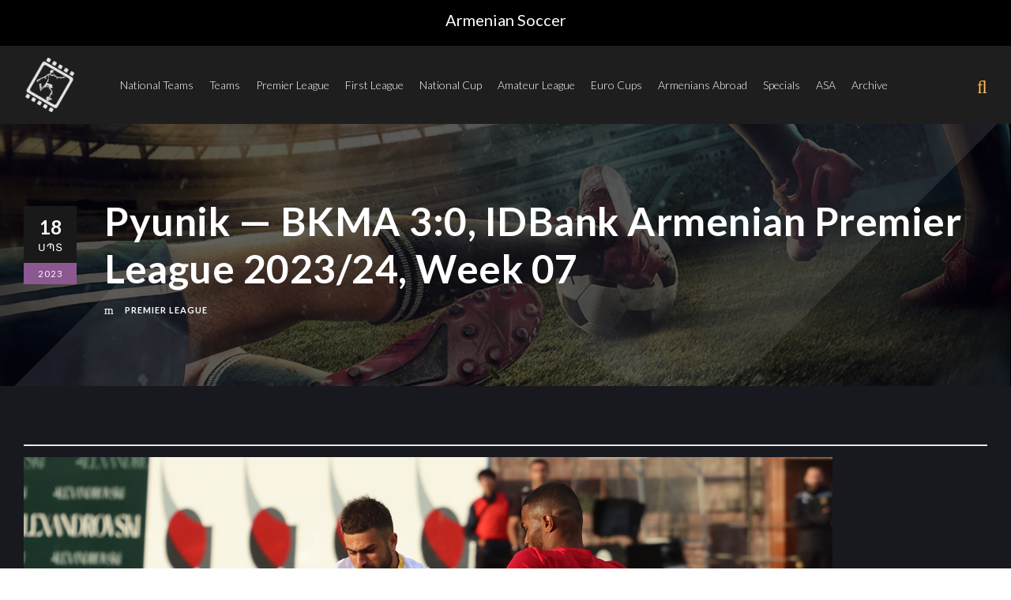

--- FILE ---
content_type: text/html; charset=UTF-8
request_url: https://armenian-soccer.com/pyunik-bkma-30-idbank-armenian-premier-league-2023-24-week-07/
body_size: 20608
content:
<!DOCTYPE html>
<html lang="hy" class="no-js">
<head>
	<meta charset="UTF-8">
	<meta name="viewport" content="width=device-width, initial-scale=1">
	<meta http-equiv="Content-Security-Policy" content="upgrade-insecure-requests">
	<link rel="profile" href="http://gmpg.org/xfn/11">
	<link rel="pingback" href="https://armenian-soccer.com/xmlrpc.php">
	<meta name='robots' content='index, follow, max-image-preview:large, max-snippet:-1, max-video-preview:-1' />

	<!-- This site is optimized with the Yoast SEO plugin v26.5 - https://yoast.com/wordpress/plugins/seo/ -->
	<title>Pyunik - BKMA 3:0, IDBank Armenian Premier League 2023/24, Week 07 - Armenian Soccer</title>
	<link rel="canonical" href="https://armenian-soccer.com/pyunik-bkma-30-idbank-armenian-premier-league-2023-24-week-07/" />
	<meta property="og:locale" content="en_US" />
	<meta property="og:type" content="article" />
	<meta property="og:title" content="Pyunik - BKMA 3:0, IDBank Armenian Premier League 2023/24, Week 07 - Armenian Soccer" />
	<meta property="og:description" content="Photo: FC Pyunik FC Pyunik (Yerevan) &#8212; FC BKMA (Yerevan) 3:0 (3:0)16 Sep 2023, IDBank Armenian Premier League 2023/24, Week 07Goals: Y. Otubanjo, 7 (1:0), Juninho, 33 (2:0), H. Harutyunyan, 39 (3:0)Gyumri, City StadiumExtended highlights by www.armenian-soccer.com | www.armenian-football.com Video source: Football Federation of Armenia ©2023 Armenian Soccer" />
	<meta property="og:url" content="https://armenian-soccer.com/pyunik-bkma-30-idbank-armenian-premier-league-2023-24-week-07/" />
	<meta property="og:site_name" content="Armenian Soccer" />
	<meta property="article:published_time" content="2023-09-18T14:41:56+00:00" />
	<meta property="article:modified_time" content="2023-09-18T14:41:59+00:00" />
	<meta property="og:image" content="https://armenian-soccer.com/wp-content/uploads/2023/09/քհնճմn.jpg" />
	<meta property="og:image:width" content="2048" />
	<meta property="og:image:height" content="1365" />
	<meta property="og:image:type" content="image/jpeg" />
	<meta name="author" content="liana.harutyunyan" />
	<script type="application/ld+json" class="yoast-schema-graph">{"@context":"https://schema.org","@graph":[{"@type":"WebPage","@id":"https://armenian-soccer.com/pyunik-bkma-30-idbank-armenian-premier-league-2023-24-week-07/","url":"https://armenian-soccer.com/pyunik-bkma-30-idbank-armenian-premier-league-2023-24-week-07/","name":"Pyunik - BKMA 3:0, IDBank Armenian Premier League 2023/24, Week 07 - Armenian Soccer","isPartOf":{"@id":"https://armenian-soccer.com/#website"},"primaryImageOfPage":{"@id":"https://armenian-soccer.com/pyunik-bkma-30-idbank-armenian-premier-league-2023-24-week-07/#primaryimage"},"image":{"@id":"https://armenian-soccer.com/pyunik-bkma-30-idbank-armenian-premier-league-2023-24-week-07/#primaryimage"},"thumbnailUrl":"https://armenian-soccer.com/wp-content/uploads/2023/09/քհնճմn.jpg","datePublished":"2023-09-18T14:41:56+00:00","dateModified":"2023-09-18T14:41:59+00:00","author":{"@id":"https://armenian-soccer.com/#/schema/person/17ee8ee6cfdd6ee342c65c9f232fa8ae"},"breadcrumb":{"@id":"https://armenian-soccer.com/pyunik-bkma-30-idbank-armenian-premier-league-2023-24-week-07/#breadcrumb"},"inLanguage":"hy-AM","potentialAction":[{"@type":"ReadAction","target":["https://armenian-soccer.com/pyunik-bkma-30-idbank-armenian-premier-league-2023-24-week-07/"]}]},{"@type":"ImageObject","inLanguage":"hy-AM","@id":"https://armenian-soccer.com/pyunik-bkma-30-idbank-armenian-premier-league-2023-24-week-07/#primaryimage","url":"https://armenian-soccer.com/wp-content/uploads/2023/09/քհնճմn.jpg","contentUrl":"https://armenian-soccer.com/wp-content/uploads/2023/09/քհնճմn.jpg","width":2048,"height":1365},{"@type":"BreadcrumbList","@id":"https://armenian-soccer.com/pyunik-bkma-30-idbank-armenian-premier-league-2023-24-week-07/#breadcrumb","itemListElement":[{"@type":"ListItem","position":1,"name":"Home","item":"https://armenian-soccer.com/"},{"@type":"ListItem","position":2,"name":"Pyunik &#8211; BKMA 3:0, IDBank Armenian Premier League 2023/24, Week 07"}]},{"@type":"WebSite","@id":"https://armenian-soccer.com/#website","url":"https://armenian-soccer.com/","name":"Armenian Soccer","description":"Armenian Football Portal","potentialAction":[{"@type":"SearchAction","target":{"@type":"EntryPoint","urlTemplate":"https://armenian-soccer.com/?s={search_term_string}"},"query-input":{"@type":"PropertyValueSpecification","valueRequired":true,"valueName":"search_term_string"}}],"inLanguage":"hy-AM"},{"@type":"Person","@id":"https://armenian-soccer.com/#/schema/person/17ee8ee6cfdd6ee342c65c9f232fa8ae","name":"liana.harutyunyan","image":{"@type":"ImageObject","inLanguage":"hy-AM","@id":"https://armenian-soccer.com/#/schema/person/image/","url":"https://secure.gravatar.com/avatar/389c567f92631cf53007572358db6c7b6d96037453483a567de993664d6d664b?s=96&d=mm&r=g","contentUrl":"https://secure.gravatar.com/avatar/389c567f92631cf53007572358db6c7b6d96037453483a567de993664d6d664b?s=96&d=mm&r=g","caption":"liana.harutyunyan"},"url":"https://armenian-soccer.com/author/liana-harutyunyan/"}]}</script>
	<!-- / Yoast SEO plugin. -->


<link rel='dns-prefetch' href='//code.jquery.com' />
<link rel='dns-prefetch' href='//www.googletagmanager.com' />
<link rel='dns-prefetch' href='//fonts.googleapis.com' />
<link rel="alternate" type="application/rss+xml" title="Armenian Soccer &rarr; լրահոսը" href="https://armenian-soccer.com/feed/" />
<link rel="alternate" type="application/rss+xml" title="Armenian Soccer &rarr; մեկնաբանությունների լրահոսը" href="https://armenian-soccer.com/comments/feed/" />
<link rel="alternate" title="oEmbed (JSON)" type="application/json+oembed" href="https://armenian-soccer.com/wp-json/oembed/1.0/embed?url=https%3A%2F%2Farmenian-soccer.com%2Fpyunik-bkma-30-idbank-armenian-premier-league-2023-24-week-07%2F&#038;lang=hy" />
<link rel="alternate" title="oEmbed (XML)" type="text/xml+oembed" href="https://armenian-soccer.com/wp-json/oembed/1.0/embed?url=https%3A%2F%2Farmenian-soccer.com%2Fpyunik-bkma-30-idbank-armenian-premier-league-2023-24-week-07%2F&#038;format=xml&#038;lang=hy" />
<style id='wp-img-auto-sizes-contain-inline-css' type='text/css'>
img:is([sizes=auto i],[sizes^="auto," i]){contain-intrinsic-size:3000px 1500px}
/*# sourceURL=wp-img-auto-sizes-contain-inline-css */
</style>
<style id='wp-emoji-styles-inline-css' type='text/css'>

	img.wp-smiley, img.emoji {
		display: inline !important;
		border: none !important;
		box-shadow: none !important;
		height: 1em !important;
		width: 1em !important;
		margin: 0 0.07em !important;
		vertical-align: -0.1em !important;
		background: none !important;
		padding: 0 !important;
	}
/*# sourceURL=wp-emoji-styles-inline-css */
</style>
<style id='wp-block-library-inline-css' type='text/css'>
:root{--wp-block-synced-color:#7a00df;--wp-block-synced-color--rgb:122,0,223;--wp-bound-block-color:var(--wp-block-synced-color);--wp-editor-canvas-background:#ddd;--wp-admin-theme-color:#007cba;--wp-admin-theme-color--rgb:0,124,186;--wp-admin-theme-color-darker-10:#006ba1;--wp-admin-theme-color-darker-10--rgb:0,107,160.5;--wp-admin-theme-color-darker-20:#005a87;--wp-admin-theme-color-darker-20--rgb:0,90,135;--wp-admin-border-width-focus:2px}@media (min-resolution:192dpi){:root{--wp-admin-border-width-focus:1.5px}}.wp-element-button{cursor:pointer}:root .has-very-light-gray-background-color{background-color:#eee}:root .has-very-dark-gray-background-color{background-color:#313131}:root .has-very-light-gray-color{color:#eee}:root .has-very-dark-gray-color{color:#313131}:root .has-vivid-green-cyan-to-vivid-cyan-blue-gradient-background{background:linear-gradient(135deg,#00d084,#0693e3)}:root .has-purple-crush-gradient-background{background:linear-gradient(135deg,#34e2e4,#4721fb 50%,#ab1dfe)}:root .has-hazy-dawn-gradient-background{background:linear-gradient(135deg,#faaca8,#dad0ec)}:root .has-subdued-olive-gradient-background{background:linear-gradient(135deg,#fafae1,#67a671)}:root .has-atomic-cream-gradient-background{background:linear-gradient(135deg,#fdd79a,#004a59)}:root .has-nightshade-gradient-background{background:linear-gradient(135deg,#330968,#31cdcf)}:root .has-midnight-gradient-background{background:linear-gradient(135deg,#020381,#2874fc)}:root{--wp--preset--font-size--normal:16px;--wp--preset--font-size--huge:42px}.has-regular-font-size{font-size:1em}.has-larger-font-size{font-size:2.625em}.has-normal-font-size{font-size:var(--wp--preset--font-size--normal)}.has-huge-font-size{font-size:var(--wp--preset--font-size--huge)}.has-text-align-center{text-align:center}.has-text-align-left{text-align:left}.has-text-align-right{text-align:right}.has-fit-text{white-space:nowrap!important}#end-resizable-editor-section{display:none}.aligncenter{clear:both}.items-justified-left{justify-content:flex-start}.items-justified-center{justify-content:center}.items-justified-right{justify-content:flex-end}.items-justified-space-between{justify-content:space-between}.screen-reader-text{border:0;clip-path:inset(50%);height:1px;margin:-1px;overflow:hidden;padding:0;position:absolute;width:1px;word-wrap:normal!important}.screen-reader-text:focus{background-color:#ddd;clip-path:none;color:#444;display:block;font-size:1em;height:auto;left:5px;line-height:normal;padding:15px 23px 14px;text-decoration:none;top:5px;width:auto;z-index:100000}html :where(.has-border-color){border-style:solid}html :where([style*=border-top-color]){border-top-style:solid}html :where([style*=border-right-color]){border-right-style:solid}html :where([style*=border-bottom-color]){border-bottom-style:solid}html :where([style*=border-left-color]){border-left-style:solid}html :where([style*=border-width]){border-style:solid}html :where([style*=border-top-width]){border-top-style:solid}html :where([style*=border-right-width]){border-right-style:solid}html :where([style*=border-bottom-width]){border-bottom-style:solid}html :where([style*=border-left-width]){border-left-style:solid}html :where(img[class*=wp-image-]){height:auto;max-width:100%}:where(figure){margin:0 0 1em}html :where(.is-position-sticky){--wp-admin--admin-bar--position-offset:var(--wp-admin--admin-bar--height,0px)}@media screen and (max-width:600px){html :where(.is-position-sticky){--wp-admin--admin-bar--position-offset:0px}}

/*# sourceURL=wp-block-library-inline-css */
</style><style id='wp-block-image-inline-css' type='text/css'>
.wp-block-image>a,.wp-block-image>figure>a{display:inline-block}.wp-block-image img{box-sizing:border-box;height:auto;max-width:100%;vertical-align:bottom}@media not (prefers-reduced-motion){.wp-block-image img.hide{visibility:hidden}.wp-block-image img.show{animation:show-content-image .4s}}.wp-block-image[style*=border-radius] img,.wp-block-image[style*=border-radius]>a{border-radius:inherit}.wp-block-image.has-custom-border img{box-sizing:border-box}.wp-block-image.aligncenter{text-align:center}.wp-block-image.alignfull>a,.wp-block-image.alignwide>a{width:100%}.wp-block-image.alignfull img,.wp-block-image.alignwide img{height:auto;width:100%}.wp-block-image .aligncenter,.wp-block-image .alignleft,.wp-block-image .alignright,.wp-block-image.aligncenter,.wp-block-image.alignleft,.wp-block-image.alignright{display:table}.wp-block-image .aligncenter>figcaption,.wp-block-image .alignleft>figcaption,.wp-block-image .alignright>figcaption,.wp-block-image.aligncenter>figcaption,.wp-block-image.alignleft>figcaption,.wp-block-image.alignright>figcaption{caption-side:bottom;display:table-caption}.wp-block-image .alignleft{float:left;margin:.5em 1em .5em 0}.wp-block-image .alignright{float:right;margin:.5em 0 .5em 1em}.wp-block-image .aligncenter{margin-left:auto;margin-right:auto}.wp-block-image :where(figcaption){margin-bottom:1em;margin-top:.5em}.wp-block-image.is-style-circle-mask img{border-radius:9999px}@supports ((-webkit-mask-image:none) or (mask-image:none)) or (-webkit-mask-image:none){.wp-block-image.is-style-circle-mask img{border-radius:0;-webkit-mask-image:url('data:image/svg+xml;utf8,<svg viewBox="0 0 100 100" xmlns="http://www.w3.org/2000/svg"><circle cx="50" cy="50" r="50"/></svg>');mask-image:url('data:image/svg+xml;utf8,<svg viewBox="0 0 100 100" xmlns="http://www.w3.org/2000/svg"><circle cx="50" cy="50" r="50"/></svg>');mask-mode:alpha;-webkit-mask-position:center;mask-position:center;-webkit-mask-repeat:no-repeat;mask-repeat:no-repeat;-webkit-mask-size:contain;mask-size:contain}}:root :where(.wp-block-image.is-style-rounded img,.wp-block-image .is-style-rounded img){border-radius:9999px}.wp-block-image figure{margin:0}.wp-lightbox-container{display:flex;flex-direction:column;position:relative}.wp-lightbox-container img{cursor:zoom-in}.wp-lightbox-container img:hover+button{opacity:1}.wp-lightbox-container button{align-items:center;backdrop-filter:blur(16px) saturate(180%);background-color:#5a5a5a40;border:none;border-radius:4px;cursor:zoom-in;display:flex;height:20px;justify-content:center;opacity:0;padding:0;position:absolute;right:16px;text-align:center;top:16px;width:20px;z-index:100}@media not (prefers-reduced-motion){.wp-lightbox-container button{transition:opacity .2s ease}}.wp-lightbox-container button:focus-visible{outline:3px auto #5a5a5a40;outline:3px auto -webkit-focus-ring-color;outline-offset:3px}.wp-lightbox-container button:hover{cursor:pointer;opacity:1}.wp-lightbox-container button:focus{opacity:1}.wp-lightbox-container button:focus,.wp-lightbox-container button:hover,.wp-lightbox-container button:not(:hover):not(:active):not(.has-background){background-color:#5a5a5a40;border:none}.wp-lightbox-overlay{box-sizing:border-box;cursor:zoom-out;height:100vh;left:0;overflow:hidden;position:fixed;top:0;visibility:hidden;width:100%;z-index:100000}.wp-lightbox-overlay .close-button{align-items:center;cursor:pointer;display:flex;justify-content:center;min-height:40px;min-width:40px;padding:0;position:absolute;right:calc(env(safe-area-inset-right) + 16px);top:calc(env(safe-area-inset-top) + 16px);z-index:5000000}.wp-lightbox-overlay .close-button:focus,.wp-lightbox-overlay .close-button:hover,.wp-lightbox-overlay .close-button:not(:hover):not(:active):not(.has-background){background:none;border:none}.wp-lightbox-overlay .lightbox-image-container{height:var(--wp--lightbox-container-height);left:50%;overflow:hidden;position:absolute;top:50%;transform:translate(-50%,-50%);transform-origin:top left;width:var(--wp--lightbox-container-width);z-index:9999999999}.wp-lightbox-overlay .wp-block-image{align-items:center;box-sizing:border-box;display:flex;height:100%;justify-content:center;margin:0;position:relative;transform-origin:0 0;width:100%;z-index:3000000}.wp-lightbox-overlay .wp-block-image img{height:var(--wp--lightbox-image-height);min-height:var(--wp--lightbox-image-height);min-width:var(--wp--lightbox-image-width);width:var(--wp--lightbox-image-width)}.wp-lightbox-overlay .wp-block-image figcaption{display:none}.wp-lightbox-overlay button{background:none;border:none}.wp-lightbox-overlay .scrim{background-color:#fff;height:100%;opacity:.9;position:absolute;width:100%;z-index:2000000}.wp-lightbox-overlay.active{visibility:visible}@media not (prefers-reduced-motion){.wp-lightbox-overlay.active{animation:turn-on-visibility .25s both}.wp-lightbox-overlay.active img{animation:turn-on-visibility .35s both}.wp-lightbox-overlay.show-closing-animation:not(.active){animation:turn-off-visibility .35s both}.wp-lightbox-overlay.show-closing-animation:not(.active) img{animation:turn-off-visibility .25s both}.wp-lightbox-overlay.zoom.active{animation:none;opacity:1;visibility:visible}.wp-lightbox-overlay.zoom.active .lightbox-image-container{animation:lightbox-zoom-in .4s}.wp-lightbox-overlay.zoom.active .lightbox-image-container img{animation:none}.wp-lightbox-overlay.zoom.active .scrim{animation:turn-on-visibility .4s forwards}.wp-lightbox-overlay.zoom.show-closing-animation:not(.active){animation:none}.wp-lightbox-overlay.zoom.show-closing-animation:not(.active) .lightbox-image-container{animation:lightbox-zoom-out .4s}.wp-lightbox-overlay.zoom.show-closing-animation:not(.active) .lightbox-image-container img{animation:none}.wp-lightbox-overlay.zoom.show-closing-animation:not(.active) .scrim{animation:turn-off-visibility .4s forwards}}@keyframes show-content-image{0%{visibility:hidden}99%{visibility:hidden}to{visibility:visible}}@keyframes turn-on-visibility{0%{opacity:0}to{opacity:1}}@keyframes turn-off-visibility{0%{opacity:1;visibility:visible}99%{opacity:0;visibility:visible}to{opacity:0;visibility:hidden}}@keyframes lightbox-zoom-in{0%{transform:translate(calc((-100vw + var(--wp--lightbox-scrollbar-width))/2 + var(--wp--lightbox-initial-left-position)),calc(-50vh + var(--wp--lightbox-initial-top-position))) scale(var(--wp--lightbox-scale))}to{transform:translate(-50%,-50%) scale(1)}}@keyframes lightbox-zoom-out{0%{transform:translate(-50%,-50%) scale(1);visibility:visible}99%{visibility:visible}to{transform:translate(calc((-100vw + var(--wp--lightbox-scrollbar-width))/2 + var(--wp--lightbox-initial-left-position)),calc(-50vh + var(--wp--lightbox-initial-top-position))) scale(var(--wp--lightbox-scale));visibility:hidden}}
/*# sourceURL=https://armenian-soccer.com/wp-includes/blocks/image/style.min.css */
</style>
<style id='wp-block-embed-inline-css' type='text/css'>
.wp-block-embed.alignleft,.wp-block-embed.alignright,.wp-block[data-align=left]>[data-type="core/embed"],.wp-block[data-align=right]>[data-type="core/embed"]{max-width:360px;width:100%}.wp-block-embed.alignleft .wp-block-embed__wrapper,.wp-block-embed.alignright .wp-block-embed__wrapper,.wp-block[data-align=left]>[data-type="core/embed"] .wp-block-embed__wrapper,.wp-block[data-align=right]>[data-type="core/embed"] .wp-block-embed__wrapper{min-width:280px}.wp-block-cover .wp-block-embed{min-height:240px;min-width:320px}.wp-block-embed{overflow-wrap:break-word}.wp-block-embed :where(figcaption){margin-bottom:1em;margin-top:.5em}.wp-block-embed iframe{max-width:100%}.wp-block-embed__wrapper{position:relative}.wp-embed-responsive .wp-has-aspect-ratio .wp-block-embed__wrapper:before{content:"";display:block;padding-top:50%}.wp-embed-responsive .wp-has-aspect-ratio iframe{bottom:0;height:100%;left:0;position:absolute;right:0;top:0;width:100%}.wp-embed-responsive .wp-embed-aspect-21-9 .wp-block-embed__wrapper:before{padding-top:42.85%}.wp-embed-responsive .wp-embed-aspect-18-9 .wp-block-embed__wrapper:before{padding-top:50%}.wp-embed-responsive .wp-embed-aspect-16-9 .wp-block-embed__wrapper:before{padding-top:56.25%}.wp-embed-responsive .wp-embed-aspect-4-3 .wp-block-embed__wrapper:before{padding-top:75%}.wp-embed-responsive .wp-embed-aspect-1-1 .wp-block-embed__wrapper:before{padding-top:100%}.wp-embed-responsive .wp-embed-aspect-9-16 .wp-block-embed__wrapper:before{padding-top:177.77%}.wp-embed-responsive .wp-embed-aspect-1-2 .wp-block-embed__wrapper:before{padding-top:200%}
/*# sourceURL=https://armenian-soccer.com/wp-includes/blocks/embed/style.min.css */
</style>
<style id='wp-block-separator-inline-css' type='text/css'>
@charset "UTF-8";.wp-block-separator{border:none;border-top:2px solid}:root :where(.wp-block-separator.is-style-dots){height:auto;line-height:1;text-align:center}:root :where(.wp-block-separator.is-style-dots):before{color:currentColor;content:"···";font-family:serif;font-size:1.5em;letter-spacing:2em;padding-left:2em}.wp-block-separator.is-style-dots{background:none!important;border:none!important}
/*# sourceURL=https://armenian-soccer.com/wp-includes/blocks/separator/style.min.css */
</style>
<style id='global-styles-inline-css' type='text/css'>
:root{--wp--preset--aspect-ratio--square: 1;--wp--preset--aspect-ratio--4-3: 4/3;--wp--preset--aspect-ratio--3-4: 3/4;--wp--preset--aspect-ratio--3-2: 3/2;--wp--preset--aspect-ratio--2-3: 2/3;--wp--preset--aspect-ratio--16-9: 16/9;--wp--preset--aspect-ratio--9-16: 9/16;--wp--preset--color--black: #000000;--wp--preset--color--cyan-bluish-gray: #abb8c3;--wp--preset--color--white: #ffffff;--wp--preset--color--pale-pink: #f78da7;--wp--preset--color--vivid-red: #cf2e2e;--wp--preset--color--luminous-vivid-orange: #ff6900;--wp--preset--color--luminous-vivid-amber: #fcb900;--wp--preset--color--light-green-cyan: #7bdcb5;--wp--preset--color--vivid-green-cyan: #00d084;--wp--preset--color--pale-cyan-blue: #8ed1fc;--wp--preset--color--vivid-cyan-blue: #0693e3;--wp--preset--color--vivid-purple: #9b51e0;--wp--preset--gradient--vivid-cyan-blue-to-vivid-purple: linear-gradient(135deg,rgb(6,147,227) 0%,rgb(155,81,224) 100%);--wp--preset--gradient--light-green-cyan-to-vivid-green-cyan: linear-gradient(135deg,rgb(122,220,180) 0%,rgb(0,208,130) 100%);--wp--preset--gradient--luminous-vivid-amber-to-luminous-vivid-orange: linear-gradient(135deg,rgb(252,185,0) 0%,rgb(255,105,0) 100%);--wp--preset--gradient--luminous-vivid-orange-to-vivid-red: linear-gradient(135deg,rgb(255,105,0) 0%,rgb(207,46,46) 100%);--wp--preset--gradient--very-light-gray-to-cyan-bluish-gray: linear-gradient(135deg,rgb(238,238,238) 0%,rgb(169,184,195) 100%);--wp--preset--gradient--cool-to-warm-spectrum: linear-gradient(135deg,rgb(74,234,220) 0%,rgb(151,120,209) 20%,rgb(207,42,186) 40%,rgb(238,44,130) 60%,rgb(251,105,98) 80%,rgb(254,248,76) 100%);--wp--preset--gradient--blush-light-purple: linear-gradient(135deg,rgb(255,206,236) 0%,rgb(152,150,240) 100%);--wp--preset--gradient--blush-bordeaux: linear-gradient(135deg,rgb(254,205,165) 0%,rgb(254,45,45) 50%,rgb(107,0,62) 100%);--wp--preset--gradient--luminous-dusk: linear-gradient(135deg,rgb(255,203,112) 0%,rgb(199,81,192) 50%,rgb(65,88,208) 100%);--wp--preset--gradient--pale-ocean: linear-gradient(135deg,rgb(255,245,203) 0%,rgb(182,227,212) 50%,rgb(51,167,181) 100%);--wp--preset--gradient--electric-grass: linear-gradient(135deg,rgb(202,248,128) 0%,rgb(113,206,126) 100%);--wp--preset--gradient--midnight: linear-gradient(135deg,rgb(2,3,129) 0%,rgb(40,116,252) 100%);--wp--preset--font-size--small: 13px;--wp--preset--font-size--medium: 20px;--wp--preset--font-size--large: 36px;--wp--preset--font-size--x-large: 42px;--wp--preset--spacing--20: 0.44rem;--wp--preset--spacing--30: 0.67rem;--wp--preset--spacing--40: 1rem;--wp--preset--spacing--50: 1.5rem;--wp--preset--spacing--60: 2.25rem;--wp--preset--spacing--70: 3.38rem;--wp--preset--spacing--80: 5.06rem;--wp--preset--shadow--natural: 6px 6px 9px rgba(0, 0, 0, 0.2);--wp--preset--shadow--deep: 12px 12px 50px rgba(0, 0, 0, 0.4);--wp--preset--shadow--sharp: 6px 6px 0px rgba(0, 0, 0, 0.2);--wp--preset--shadow--outlined: 6px 6px 0px -3px rgb(255, 255, 255), 6px 6px rgb(0, 0, 0);--wp--preset--shadow--crisp: 6px 6px 0px rgb(0, 0, 0);}:where(.is-layout-flex){gap: 0.5em;}:where(.is-layout-grid){gap: 0.5em;}body .is-layout-flex{display: flex;}.is-layout-flex{flex-wrap: wrap;align-items: center;}.is-layout-flex > :is(*, div){margin: 0;}body .is-layout-grid{display: grid;}.is-layout-grid > :is(*, div){margin: 0;}:where(.wp-block-columns.is-layout-flex){gap: 2em;}:where(.wp-block-columns.is-layout-grid){gap: 2em;}:where(.wp-block-post-template.is-layout-flex){gap: 1.25em;}:where(.wp-block-post-template.is-layout-grid){gap: 1.25em;}.has-black-color{color: var(--wp--preset--color--black) !important;}.has-cyan-bluish-gray-color{color: var(--wp--preset--color--cyan-bluish-gray) !important;}.has-white-color{color: var(--wp--preset--color--white) !important;}.has-pale-pink-color{color: var(--wp--preset--color--pale-pink) !important;}.has-vivid-red-color{color: var(--wp--preset--color--vivid-red) !important;}.has-luminous-vivid-orange-color{color: var(--wp--preset--color--luminous-vivid-orange) !important;}.has-luminous-vivid-amber-color{color: var(--wp--preset--color--luminous-vivid-amber) !important;}.has-light-green-cyan-color{color: var(--wp--preset--color--light-green-cyan) !important;}.has-vivid-green-cyan-color{color: var(--wp--preset--color--vivid-green-cyan) !important;}.has-pale-cyan-blue-color{color: var(--wp--preset--color--pale-cyan-blue) !important;}.has-vivid-cyan-blue-color{color: var(--wp--preset--color--vivid-cyan-blue) !important;}.has-vivid-purple-color{color: var(--wp--preset--color--vivid-purple) !important;}.has-black-background-color{background-color: var(--wp--preset--color--black) !important;}.has-cyan-bluish-gray-background-color{background-color: var(--wp--preset--color--cyan-bluish-gray) !important;}.has-white-background-color{background-color: var(--wp--preset--color--white) !important;}.has-pale-pink-background-color{background-color: var(--wp--preset--color--pale-pink) !important;}.has-vivid-red-background-color{background-color: var(--wp--preset--color--vivid-red) !important;}.has-luminous-vivid-orange-background-color{background-color: var(--wp--preset--color--luminous-vivid-orange) !important;}.has-luminous-vivid-amber-background-color{background-color: var(--wp--preset--color--luminous-vivid-amber) !important;}.has-light-green-cyan-background-color{background-color: var(--wp--preset--color--light-green-cyan) !important;}.has-vivid-green-cyan-background-color{background-color: var(--wp--preset--color--vivid-green-cyan) !important;}.has-pale-cyan-blue-background-color{background-color: var(--wp--preset--color--pale-cyan-blue) !important;}.has-vivid-cyan-blue-background-color{background-color: var(--wp--preset--color--vivid-cyan-blue) !important;}.has-vivid-purple-background-color{background-color: var(--wp--preset--color--vivid-purple) !important;}.has-black-border-color{border-color: var(--wp--preset--color--black) !important;}.has-cyan-bluish-gray-border-color{border-color: var(--wp--preset--color--cyan-bluish-gray) !important;}.has-white-border-color{border-color: var(--wp--preset--color--white) !important;}.has-pale-pink-border-color{border-color: var(--wp--preset--color--pale-pink) !important;}.has-vivid-red-border-color{border-color: var(--wp--preset--color--vivid-red) !important;}.has-luminous-vivid-orange-border-color{border-color: var(--wp--preset--color--luminous-vivid-orange) !important;}.has-luminous-vivid-amber-border-color{border-color: var(--wp--preset--color--luminous-vivid-amber) !important;}.has-light-green-cyan-border-color{border-color: var(--wp--preset--color--light-green-cyan) !important;}.has-vivid-green-cyan-border-color{border-color: var(--wp--preset--color--vivid-green-cyan) !important;}.has-pale-cyan-blue-border-color{border-color: var(--wp--preset--color--pale-cyan-blue) !important;}.has-vivid-cyan-blue-border-color{border-color: var(--wp--preset--color--vivid-cyan-blue) !important;}.has-vivid-purple-border-color{border-color: var(--wp--preset--color--vivid-purple) !important;}.has-vivid-cyan-blue-to-vivid-purple-gradient-background{background: var(--wp--preset--gradient--vivid-cyan-blue-to-vivid-purple) !important;}.has-light-green-cyan-to-vivid-green-cyan-gradient-background{background: var(--wp--preset--gradient--light-green-cyan-to-vivid-green-cyan) !important;}.has-luminous-vivid-amber-to-luminous-vivid-orange-gradient-background{background: var(--wp--preset--gradient--luminous-vivid-amber-to-luminous-vivid-orange) !important;}.has-luminous-vivid-orange-to-vivid-red-gradient-background{background: var(--wp--preset--gradient--luminous-vivid-orange-to-vivid-red) !important;}.has-very-light-gray-to-cyan-bluish-gray-gradient-background{background: var(--wp--preset--gradient--very-light-gray-to-cyan-bluish-gray) !important;}.has-cool-to-warm-spectrum-gradient-background{background: var(--wp--preset--gradient--cool-to-warm-spectrum) !important;}.has-blush-light-purple-gradient-background{background: var(--wp--preset--gradient--blush-light-purple) !important;}.has-blush-bordeaux-gradient-background{background: var(--wp--preset--gradient--blush-bordeaux) !important;}.has-luminous-dusk-gradient-background{background: var(--wp--preset--gradient--luminous-dusk) !important;}.has-pale-ocean-gradient-background{background: var(--wp--preset--gradient--pale-ocean) !important;}.has-electric-grass-gradient-background{background: var(--wp--preset--gradient--electric-grass) !important;}.has-midnight-gradient-background{background: var(--wp--preset--gradient--midnight) !important;}.has-small-font-size{font-size: var(--wp--preset--font-size--small) !important;}.has-medium-font-size{font-size: var(--wp--preset--font-size--medium) !important;}.has-large-font-size{font-size: var(--wp--preset--font-size--large) !important;}.has-x-large-font-size{font-size: var(--wp--preset--font-size--x-large) !important;}
/*# sourceURL=global-styles-inline-css */
</style>

<style id='classic-theme-styles-inline-css' type='text/css'>
/*! This file is auto-generated */
.wp-block-button__link{color:#fff;background-color:#32373c;border-radius:9999px;box-shadow:none;text-decoration:none;padding:calc(.667em + 2px) calc(1.333em + 2px);font-size:1.125em}.wp-block-file__button{background:#32373c;color:#fff;text-decoration:none}
/*# sourceURL=/wp-includes/css/classic-themes.min.css */
</style>
<link rel='stylesheet' id='contact-form-7-css' href='https://armenian-soccer.com/wp-content/plugins/contact-form-7/includes/css/styles.css?ver=6.1.4' type='text/css' media='all' />
<link rel='stylesheet' id='gdlr-core-google-font-css' href='https://fonts.googleapis.com/css?family=Lato%3A100%2C100italic%2C300%2C300italic%2Cregular%2Citalic%2C700%2C700italic%2C900%2C900italic&#038;subset=latin%2Clatin-ext&#038;ver=6.9' type='text/css' media='all' />
<link rel='stylesheet' id='font-awesome-css' href='https://armenian-soccer.com/wp-content/plugins/goodlayers-core/plugins/fontawesome/font-awesome.css?ver=6.9' type='text/css' media='all' />
<link rel='stylesheet' id='fa5-css' href='https://armenian-soccer.com/wp-content/plugins/goodlayers-core/plugins/fa5/fa5.css?ver=6.9' type='text/css' media='all' />
<link rel='stylesheet' id='elegant-font-css' href='https://armenian-soccer.com/wp-content/plugins/goodlayers-core/plugins/elegant/elegant-font.css?ver=6.9' type='text/css' media='all' />
<link rel='stylesheet' id='ionicons-css' href='https://armenian-soccer.com/wp-content/plugins/goodlayers-core/plugins/ionicons/ionicons.css?ver=6.9' type='text/css' media='all' />
<link rel='stylesheet' id='simple-line-icons-css' href='https://armenian-soccer.com/wp-content/plugins/goodlayers-core/plugins/simpleline/simpleline.css?ver=6.9' type='text/css' media='all' />
<link rel='stylesheet' id='gdlr-core-plugin-css' href='https://armenian-soccer.com/wp-content/plugins/goodlayers-core/plugins/style.css?ver=1728133271' type='text/css' media='all' />
<link rel='stylesheet' id='gdlr-core-page-builder-css' href='https://armenian-soccer.com/wp-content/plugins/goodlayers-core/include/css/page-builder.css?ver=6.9' type='text/css' media='all' />
<link rel='stylesheet' id='searchandfilter-css' href='https://armenian-soccer.com/wp-content/plugins/search-filter/style.css?ver=1' type='text/css' media='all' />
<link rel='stylesheet' id='dashicons-css' href='https://armenian-soccer.com/wp-includes/css/dashicons.min.css?ver=6.9' type='text/css' media='all' />
<link rel='stylesheet' id='sportspress-general-css' href='//armenian-soccer.com/wp-content/plugins/sportspress/assets/css/sportspress.css?ver=2.7.26' type='text/css' media='all' />
<link rel='stylesheet' id='sportspress-icons-css' href='//armenian-soccer.com/wp-content/plugins/sportspress/assets/css/icons.css?ver=2.7.26' type='text/css' media='all' />
<link rel='stylesheet' id='bigslam-style-core-css' href='https://armenian-soccer.com/wp-content/themes/bigslam/css/style-core.css?ver=6.9' type='text/css' media='all' />
<link rel='stylesheet' id='bigslam-child-theme-style-css' href='https://armenian-soccer.com/wp-content/themes/infinite-child/style.css?ver=6.9' type='text/css' media='all' />
<link rel='stylesheet' id='bigslam-custom-style-css' href='https://armenian-soccer.com/wp-content/uploads/bigslam-style-custom.css?1722544101&#038;ver=6.9' type='text/css' media='all' />
<link rel='stylesheet' id='wp-block-paragraph-css' href='https://armenian-soccer.com/wp-includes/blocks/paragraph/style.min.css?ver=6.9' type='text/css' media='all' />
<style type="text/css"></style><script type="text/javascript" src="https://armenian-soccer.com/wp-includes/js/jquery/jquery.min.js?ver=3.7.1" id="jquery-core-js"></script>
<script type="text/javascript" src="https://armenian-soccer.com/wp-includes/js/jquery/jquery-migrate.min.js?ver=3.4.1" id="jquery-migrate-js"></script>
<script type="text/javascript" src="https://code.jquery.com/jquery-1.12.4.js" id="jquery-script-js"></script>
<script type="text/javascript" src="https://code.jquery.com/ui/1.12.0/jquery-ui.js" id="jquery-ui-script-js"></script>

<!-- Google tag (gtag.js) snippet added by Site Kit -->
<!-- Google Analytics snippet added by Site Kit -->
<script type="text/javascript" src="https://www.googletagmanager.com/gtag/js?id=G-N9S0YGMMQX" id="google_gtagjs-js" async></script>
<script type="text/javascript" id="google_gtagjs-js-after">
/* <![CDATA[ */
window.dataLayer = window.dataLayer || [];function gtag(){dataLayer.push(arguments);}
gtag("set","linker",{"domains":["armenian-soccer.com"]});
gtag("js", new Date());
gtag("set", "developer_id.dZTNiMT", true);
gtag("config", "G-N9S0YGMMQX");
//# sourceURL=google_gtagjs-js-after
/* ]]> */
</script>
<link rel="https://api.w.org/" href="https://armenian-soccer.com/wp-json/" /><link rel="alternate" title="JSON" type="application/json" href="https://armenian-soccer.com/wp-json/wp/v2/posts/24553" /><link rel="EditURI" type="application/rsd+xml" title="RSD" href="https://armenian-soccer.com/xmlrpc.php?rsd" />
<meta name="generator" content="WordPress 6.9" />
<meta name="generator" content="SportsPress 2.7.26" />
<link rel='shortlink' href='https://armenian-soccer.com/?p=24553' />
<meta name="generator" content="Site Kit by Google 1.167.0" /><style type="text/css">.recentcomments a{display:inline !important;padding:0 !important;margin:0 !important;}</style><meta name="generator" content="Powered by Slider Revolution 6.7.18 - responsive, Mobile-Friendly Slider Plugin for WordPress with comfortable drag and drop interface." />
<link rel="icon" href="https://armenian-soccer.com/wp-content/uploads/2023/01/favicon-32x32.png" sizes="32x32" />
<link rel="icon" href="https://armenian-soccer.com/wp-content/uploads/2023/01/favicon-300x300.png" sizes="192x192" />
<link rel="apple-touch-icon" href="https://armenian-soccer.com/wp-content/uploads/2023/01/favicon-300x300.png" />
<meta name="msapplication-TileImage" content="https://armenian-soccer.com/wp-content/uploads/2023/01/favicon-300x300.png" />
<script>function setREVStartSize(e){
			//window.requestAnimationFrame(function() {
				window.RSIW = window.RSIW===undefined ? window.innerWidth : window.RSIW;
				window.RSIH = window.RSIH===undefined ? window.innerHeight : window.RSIH;
				try {
					var pw = document.getElementById(e.c).parentNode.offsetWidth,
						newh;
					pw = pw===0 || isNaN(pw) || (e.l=="fullwidth" || e.layout=="fullwidth") ? window.RSIW : pw;
					e.tabw = e.tabw===undefined ? 0 : parseInt(e.tabw);
					e.thumbw = e.thumbw===undefined ? 0 : parseInt(e.thumbw);
					e.tabh = e.tabh===undefined ? 0 : parseInt(e.tabh);
					e.thumbh = e.thumbh===undefined ? 0 : parseInt(e.thumbh);
					e.tabhide = e.tabhide===undefined ? 0 : parseInt(e.tabhide);
					e.thumbhide = e.thumbhide===undefined ? 0 : parseInt(e.thumbhide);
					e.mh = e.mh===undefined || e.mh=="" || e.mh==="auto" ? 0 : parseInt(e.mh,0);
					if(e.layout==="fullscreen" || e.l==="fullscreen")
						newh = Math.max(e.mh,window.RSIH);
					else{
						e.gw = Array.isArray(e.gw) ? e.gw : [e.gw];
						for (var i in e.rl) if (e.gw[i]===undefined || e.gw[i]===0) e.gw[i] = e.gw[i-1];
						e.gh = e.el===undefined || e.el==="" || (Array.isArray(e.el) && e.el.length==0)? e.gh : e.el;
						e.gh = Array.isArray(e.gh) ? e.gh : [e.gh];
						for (var i in e.rl) if (e.gh[i]===undefined || e.gh[i]===0) e.gh[i] = e.gh[i-1];
											
						var nl = new Array(e.rl.length),
							ix = 0,
							sl;
						e.tabw = e.tabhide>=pw ? 0 : e.tabw;
						e.thumbw = e.thumbhide>=pw ? 0 : e.thumbw;
						e.tabh = e.tabhide>=pw ? 0 : e.tabh;
						e.thumbh = e.thumbhide>=pw ? 0 : e.thumbh;
						for (var i in e.rl) nl[i] = e.rl[i]<window.RSIW ? 0 : e.rl[i];
						sl = nl[0];
						for (var i in nl) if (sl>nl[i] && nl[i]>0) { sl = nl[i]; ix=i;}
						var m = pw>(e.gw[ix]+e.tabw+e.thumbw) ? 1 : (pw-(e.tabw+e.thumbw)) / (e.gw[ix]);
						newh =  (e.gh[ix] * m) + (e.tabh + e.thumbh);
					}
					var el = document.getElementById(e.c);
					if (el!==null && el) el.style.height = newh+"px";
					el = document.getElementById(e.c+"_wrapper");
					if (el!==null && el) {
						el.style.height = newh+"px";
						el.style.display = "block";
					}
				} catch(e){
					console.log("Failure at Presize of Slider:" + e)
				}
			//});
		  };</script>
		<style type="text/css" id="wp-custom-css">
			.bigslam-navigation-top{
	top: 45px
}

.bigslam-main-menu-search i {
	font-size: 23px;
	background: linear-gradient(135.98deg, #FF9500 -20.62%, #FFD293 100.09%);
	-webkit-background-clip: text;
	-webkit-text-fill-color: transparent;
}
.bigslam-header-style-plain.bigslam-style-center-menu .bigslam-logo {
		display: flex;
    align-items: center;
    height: 100%;
}
rs-module rs-layer, rs-module .rs-layer {
    font-family: Lato!important;
}

.gdlr-core-title-item-title {
	padding-bottom: 10px;
}
.gdlr-core-title-item-title:before,
.gdlr-core-title-item-title:after{
	position: absolute;
	left: 0;
	bottom: 0;
	content: "";
	width: 100%;
	height: 1px;
	background-color: #26262D; 
}

.gdlr-core-title-item-title:after{
	bottom: 0.25px;
	width: 55px;
	height: 1.5px;
	background-color: #8B5891; 
}
.gdlr-core-blog-grid-with-frame .gdlr-core-blog-thumbnail {
    border-bottom-left-radius: 15px;
    border-bottom-right-radius: 15px;
}

.gdlr-core-blog-info-date {
	padding-left: 20px;
	font-size: 12px !important;
	font-weight: 300 !important;
	letter-spacing: 0 !important;
	background-image: url(/wp-content/uploads/2023/01/date_icon.png);
	background-repeat: no-repeat;
	background-position-y: 2px;
}

.gdlr-core-load-more {
	border: 1px solid;
	border-radius: 2px;
}

.sp-data-table th {
	color: #ff9500 !important;
}
.bigslam-sp-event-widget-holder,
.bigslam-body .sportspress .sp-template {
	border-width: 0!important;
	border-color: transparent!important;
}
.sp-template-league-table table.sp-data-table tr,
.sp-template-event-list .bigslam-sp-event-widget-list {
    border-color: #8b5891 !important;
}
.sp-template-league-table table.sp-data-table tr:last-child,
.sp-template-event-list .bigslam-sp-event-widget-list:last-child {
    border-color: transparent !important;
}
.bigslam-sp-event-widget-list .bigslam-sp-event-result a {
	color: #FF9500!important;
	font-size: 28px;
}
.bigslam-sp-event-widget-list .bigslam-sp-team-name {
	font-size: 14px !Important;
	font-weight: 400 !important;
	line-height: 26px;
	text-transform: uppercase;
	margin-top: 0;
}
.sp-event-list.sp-data-table tr:nth-child(odd),
.sp-event-list.sp-data-table tr:nth-child(even) {
  color: #ff9500!important;
  background: #26262D!important;
  border-bottom-width: 1px !important;
	border-color: #8b5891 !important
}
.bigslam-sp-event-widget-list .bigslam-sp-event-widget-info a,
.bigslam-sp-event-widget-list .bigslam-sp-event-widget-info .bigslam-sp-event-date {
  color: rgba(255, 255, 255, 0.39) !important;
	font-size: 14px;
}
span.bigslam-sp-event-venue {
  position: relative;
  padding-left: 24px;
}
.bigslam-sp-event-widget-list .bigslam-sp-event-venue:before {
  content: "";
  margin: 0px 4px;
  color: #fff;
  background: rgba(255, 255, 255, 0.39);
  width: 1px;
  height: 100%;
  position: absolute;
	top: 0;
  left: 9px;
}
.bigslam-sp-event-widget-list .bigslam-sp-team-logo img {
	width: 40px;
}
.bigslam-sp-event-widget-list .bigslam-sp-event-widget-title{
	margin-bottom: 8px;
}
.bigslam-sp-event-widget-list {
	padding-top: 14.8px;
	padding-bottom: 14.8px;
}
.bigslam-sp-event-widget-list .bigslam-sp-event-widget-title-right,
.bigslam-sp-event-widget-list .bigslam-sp-event-widget-title-left,
.bigslam-sp-event-widget-list .bigslam-sp-event-widget-title{
	display: flex;
	align-items: center;
}

.bigslam-sp-event-widget-list .bigslam-sp-event-widget-title-left {
		flex-direction: row-reverse;
}

.national_team_sec .sp-template-league-table table.sp-data-table tr:nth-child(even),
.national_team_sec .sp-template-league-table table.sp-data-table tr:nth-child(odd),
.national_team_sec .gdlr-core-page-builder-body [data-skin="White Text"] .sp-data-table tr {
	background: transparent !important;
}
.gdlr-core-page-builder-body .national_team_sec [data-skin="White Text"] .sp-template-league-table table.sp-data-table tr {
	border-color: rgba(255, 255, 255, 0.24)!important;
	border-bottom-width: 1px !important;
}
.gdlr-core-page-builder-body .national_team_sec [data-skin="White Text"] .sp-template-league-table table.sp-data-table tbody tr:last-child {
	border-bottom-width: 0px !important;
}
.national_team_sec .sp-data-table th {
	background: transparent !important;
}
.national_team_sec .gdlr-core-title-item-title:before{
	background: rgba(255, 255, 255, 0.25);
}

.our_partner_sec img {
	opacity: 0.5;
}
.bigslam-footer-wrapper .bigslam-footer-container {
	text-align: center;
}

.schedule_block .sp-data-table td {
	font-size: 14px !important;
}
.schedule_block .sp-data-table td.data-venue,
.schedule_block .sp-data-table td.data-date a {
	color: rgba(255, 255, 255, 0.39)!important;
}
.schedule_block .sp-data-table td.data-venue div,
.bigslam-sp-event-widget-list .bigslam-sp-event-widget-info .bigslam-sp-event-venue a {
	padding-left: 20px;
	background-image: url(/wp-content/uploads/2023/01/location_icon.png);
	background-repeat: no-repeat;
	background-position: left center;
}
.bigslam-sp-event-widget-list .bigslam-sp-event-widget-info .bigslam-sp-event-venue a {
	padding-top: 2px;
	padding-bottom: 2px;
}
.schedule_block .sp-data-table td.data-date a {
	padding-left: 25px;
	padding-bottom: 2px;
	background-image: url(/wp-content/uploads/2023/01/calendar_icon.png);
	background-repeat: no-repeat;
	background-position-y: 0px;
}
.schedule_block .sp-data-table td.data-article a {
	color: #FF9500!important;
}
.gdlr-core-blog-grid.gdlr-core-style-4 .gdlr-core-excerpt-read-more {
	text-transform: none;
	text-decoration: underline;
	text-underline-position: under;
}

.gdlr-core-blog-grid-with-frame .gdlr-core-blog-grid-frame {
	padding: 15px!important;
}
.gdlr-core-blog-grid .gdlr-core-blog-title,
.gdlr-core-blog-grid.gdlr-core-style-4 .gdlr-core-blog-grid-top-info {
    margin-bottom: 8px;
}
.gdlr-core-blog-grid .gdlr-core-blog-content {
	margin-bottom: 0!important;
}
.gdlr-core-blog-grid.gdlr-core-style-4 .gdlr-core-excerpt-read-more {
	margin-top: 8px;
	margin-bottom: 0;
}
.gdlr-core-flexslider-custom-nav.gdlr-core-style-navigation-bottom {
	margin-top: 25px;
}
.gdlr-core-load-more-wrap .gdlr-core-load-more{
	font-weight: 400;
	font-size: 14px;
	line-height: 20px;
	margin-bottom: 0;
}
.sp-table-caption, .gdlr-core-sp-title-box{
	font-size: 20px!important;
}
.sp-template-league-table table.sp-data-table td {
	font-size: 14px!important;
	line-height: 17px!important;
	text-transform: uppercase;
}
.bigslam-sp-event-widget-list .bigslam-sp-event-result {
	margin-left: 0;
	margin-right: 0;
}
.sp-template-league-table table.sp-data-table td {
    padding-top: 9.6px !important;
    padding-bottom: 9.6px !important;
}
.national_award_sec .gdlr-core-blog-grid.gdlr-core-blog-grid-with-frame {
	background: transparent;
}
.national_award_sec .gdlr-core-blog-grid-with-frame .gdlr-core-blog-thumbnail {
	border-radius: unset;
}
.national_award_sec  .gdlr-core-blog-grid-with-frame .gdlr-core-blog-grid-frame {
	padding-left: 0 !important;
	padding-bottom: 0 !important;
}
.bigslam-footer-wrapper a {
	color: #ffffff;
}
.bigslam-copyright-text, .bigslam-copyright-left, .bigslam-copyright-right {
	color: rgba(255,255,255, 0.65);
}
.gdlr-core-recent-post-widget-wrap.gdlr-core-style-1 .gdlr-core-blog-info.gdlr-core-blog-info-date .gdlr-core-head,
.bigslam-blog-info-comment-number {
	display: none!important;
}
.gdlr-core-recent-post-widget-wrap.gdlr-core-style-1 .gdlr-core-blog-info .gdlr-core-head i,
.bigslam-single-article .bigslam-blog-info-wrapper i, .gdlr-core-blog-info i {
	color: #FF9500;
}
.gdlr-core-blog-info-wrapper .gdlr-core-blog-info.gdlr-core-blog-info-author, 
.gdlr-core-blog-info-wrapper .gdlr-core-blog-info.gdlr-core-blog-info-date .gdlr-core-head {
	display: none;
}
body.category .gdlr-core-blog-grid .gdlr-core-blog-info-wrapper {
	margin-top: 15px;
}

.bigslam-footer-wrapper a:last-child i {
	margin-right: 0 !important;
}
.gdlr-core-sp-player-widget {
    border-bottom-width: 1px;
    border-bottom-style: solid;
    padding-bottom: 10.5px;
    margin-bottom: 10.5px;
}

/* .sp-event-list.sp-data-table td {
    padding-top: 15px !important;
    padding-bottom: 15px !important;
} */

.bigslam-custom-wpml-flag {
	margin-right: 0;
	margin-left: 25px;
}
.site_development{
	display: flex;
	max-width: 77px;
	margin-top: 15px;
	margin-right: auto;
	margin-left: auto;
}

.searchandfilter ul {
	display: flex;
	align-items: center;
	margin: 0;
}
.searchandfilter ul select.postform {
	position: absolute;
	right: 140px;
	top: 5px;
	height: 40px;
	background: transparent;
	color: #fff;
	border: unset;
	font-size: 18px;
	max-width: 140px;
}
.bigslam-top-search-wrap .bigslam-top-search-submit{
	right: 75px;
}
.bigslam-top-search-wrap .bigslam-top-search-close{
	right: 30px;
}
.searchandfilter ul select.postform option{
		background-color: rgba(0, 0, 0, 0.88);
}
.bigslam-top-search-wrap input.search-field{
	font-size: 33px;
	padding-right: 270px;
}
.emg-badges {
	display: none;
}
.easymedia_center .view {
		margin: 0;
    width: 100%!important;
    height: 100%!important;
	-webkit-box-shadow: unset !important;
    box-shadow: unset !important;
}

.gdlr-core-blog-thumbnail {
	position: relative;
	padding-bottom: 62.466%;
}
.gdlr-core-blog-thumbnail img {
	position: absolute;
	top: 0;
	left: 0;
	width: 100%;
	height: 100%;
	object-fit: cover;
	object-position: top;
}
.bigslam-single-article .bigslam-single-article-thumbnail, 
.bigslam-blog-info-wrapper .bigslam-blog-info.bigslam-blog-info-category-hodvatcner{
	display:none;
}

.bigslam-navigation .sf-menu > li {
    padding-left: 10px;
    padding-right: 10px;
}
.Opta .Opta-H2, .Opta h2,
.Opta table thead th.Opta-Sort.Opta-Sort-HeaderSortDown, .Opta table thead th.Opta-Sort.Opta-Sort-HeaderSortUp,
.Opta table thead th.Opta-Sort.Opta-Sort-HeaderSortDown:hover, .Opta table thead th.Opta-Sort.Opta-Sort-HeaderSortUp:hover {
	background: #8B5891;
}

.Opta table thead th.Opta-Sort.Opta-Sort-HeaderSortUp .Opta-Sort-Control:after{
    border-top-color: #ff9500;
}

svg rect[id^=svg] {
    fill: #8B5891!important;
}

.Opta thead th, .Opta tfoot th {
    background-color: #18181f;
}
table tr:nth-child(odd) {
    color: #fff;
}
.Opta-Nesting .Opta_F_S_N .Opta-Striped tbody tr th, .Opta-Nesting .Opta_F_S_N .Opta-Striped tbody tr td {
    background-color: #18181f;
}

.Opta-Nesting .Opta_F_S_N .Opta-Striped tbody tr:nth-child(4n+3) th, .Opta-Nesting .Opta_F_S_N .Opta-Striped tbody tr:nth-child(4n+3) td {
/*     background-color: #18181f; */
		background-color: #4c4c4c;
}
.Opta>.Opta_W>div {
		background-color: #18181f;
	color: #ffffff;
}
.Opta .Opta-Key{
	color: #ffffff;
}
.Opta .Opta_F_OF.Opta_F_F_S .Opta-Scroll .Opta-Window .Opta-Room .Opta-fixture .Opta-Team, .Opta .Opta_F_F.Opta_F_F_S .Opta-Scroll .Opta-Window .Opta-Room .Opta-fixture .Opta-Team{
		background-color: #18181f;
    border-right: 1px solid #fff;
}
.Opta .Opta_F_OF.Opta_F_F_S .Opta-Scroll .Opta-Window .Opta-Room .Opta-fixture .Opta-Team .Opta-Score, .Opta .Opta_F_F.Opta_F_F_S .Opta-Scroll .Opta-Window .Opta-Room .Opta-fixture .Opta-Team .Opta-Score{
	color: #ffffff;
}
.Opta h2{
	margin-bottom: 0!important
}

.Opta .Opta_F_OF.Opta_F_F_S .Opta-Scroll .Opta-Window .Opta-Room .Opta-fixture .Opta-timings, .Opta .Opta_F_OF.Opta_F_F_S .Opta-Scroll .Opta-Window .Opta-Room .Opta-fixture .Opta-match-linking, .Opta .Opta_F_F.Opta_F_F_S .Opta-Scroll .Opta-Window .Opta-Room .Opta-fixture .Opta-timings, .Opta .Opta_F_F.Opta_F_F_S .Opta-Scroll .Opta-Window .Opta-Room .Opta-fixture .Opta-match-linking{
		border-right: 1px solid #ffffff;
    background-color: #18181f;
    color: #ffffff;
}
table tbody[class^=Opta] tr th {
	color: #ffffff;
    background-color: #18181f;
}
table tbody[class^=Opta] tr:nth-child(even) {
    color: #ffffff;
    background-color: #18181f;
}
table tbody[class^=Opta] tr:nth-child(odd) {
    color: #ffffff;
    background-color: #18181f;
}
.Opta .Opta-H4, .Opta h4{
	background: #18181f;
}
.Opta .Opta_W .Opta-Profile {
    background-color: #18181f;
}
.Opta div.Opta-Odd, .Opta li.Opta-Odd, .Opta .Opta-Odd th, .Opta .Opta-Odd td, .Opta .Opta-Striped li:nth-child(odd), .Opta .Opta-Striped tbody tr:nth-child(odd) th, .Opta .Opta-Striped tbody tr:nth-child(odd) td,
.Opta div.Opta-Even, .Opta li.Opta-Even, .Opta .Opta-Even th, .Opta .Opta-Even td, .Opta .Opta-Striped li:nth-child(even), .Opta .Opta-Striped tbody tr:nth-child(even) th, .Opta .Opta-Striped tbody tr:nth-child(even) td {
    background-color: #18181f;
}

.Opta .Opta-Accordion>.Opta-TabbedContent>li>h3.Opta-Open,
.Opta .Opta-Matchdata{
		background: #8B5891;
}
.Opta .Opta-H3, .Opta h3{
	background: #8B5891;
	border-color: #8B5891;
}

.Opta .Opta_F_OF.Opta_F_OF_N tr.Opta-agg td, .Opta .Opta_F_OF.Opta_F_F_N tr.Opta-agg td, .Opta .Opta_F_F.Opta_F_OF_N tr.Opta-agg td, .Opta .Opta_F_F.Opta_F_F_N tr.Opta-agg td,
.Opta .Opta_F_OF.Opta_F_OF_N .Opta-Scoreline .Opta-Outer, .Opta .Opta_F_OF.Opta_F_F_N .Opta-Scoreline .Opta-Outer, .Opta .Opta_F_F.Opta_F_OF_N .Opta-Scoreline .Opta-Outer, .Opta .Opta_F_F.Opta_F_F_N .Opta-Scoreline .Opta-Outer {
	color: #ffffff;
}
.Opta .Opta-H4, .Opta h4{
	margin-bottom: 0;
}
div[class^="amazingslider-space"] {
	padding-bottom: 66.54%;
}
div[class^="amazingslider-img-box"] img {
	height: 100%!important;
	margin-top: 0!important;
	object-fit: cover!important;
}

.gallery_block .gdlr-core-blog-thumbnail {
    position: relative;
/*     padding-bottom: 100%; */
}
.Opta-TabbedContent td,
.Opta-TabbedContent span,
.Opta td, .Opta span,
abbr[title], dfn[title], acronym[title]{
	font-size: 14px;
}
.Opta .Opta-H2>span, .Opta .Opta-H3>span, .Opta .Opta-H4>span, .Opta h2>span, .Opta h3>span, .Opta h3>abbr, .Opta h4>span{
	font-size: 16px;
}
.Opta .Opta-H2 .Opta-Title, .Opta .Opta-H2 .Opta-Title-Extra, .Opta h2 .Opta-Title, .Opta h2 .Opta-Title-Extra{
	font-size: 18px;
}

.Opta .Opta-Image-Team-Medium {
    max-width: 40px;
    max-height: 40px;
}
.Opta .Opta_F_OF.Opta_F_F_S .Opta-Scroll, .Opta .Opta_F_F.Opta_F_F_S .Opta-Scroll,
.Opta .Opta_F_OF.Opta_F_F_S .Opta-Scroll .Opta-Window, .Opta .Opta_F_F.Opta_F_F_S .Opta-Scroll .Opta-Window,
.Opta .Opta_F_OF.Opta_F_F_S .Opta-Scroll .Opta-Window .Opta-Room, .Opta .Opta_F_F.Opta_F_F_S .Opta-Scroll .Opta-Window .Opta-Room{
	height: 130px;
}
.Opta .Opta_F_OF.Opta_F_F_S .Opta-Scroll .Opta-Scroller, .Opta .Opta_F_F.Opta_F_F_S .Opta-Scroll .Opta-Scroller{
	padding-top: 65px;
	padding-bottom: 65px;
}
.Opta .Opta_F_OF.Opta_F_F_S .Opta-Scroll .Opta-Window .Opta-Room .Opta-fixture .Opta-Team, .Opta .Opta_F_F.Opta_F_F_S .Opta-Scroll .Opta-Window .Opta-Room .Opta-fixture .Opta-Team{
	height: 50px;
}
.Opta .Opta_F_OF.Opta_F_F_S .Opta-Scroll .Opta-Window .Opta-Room .Opta-fixture .Opta-Team .Opta-Image, .Opta .Opta_F_F.Opta_F_F_S .Opta-Scroll .Opta-Window .Opta-Room .Opta-fixture .Opta-Team .Opta-Image{
	width: 40px;
}
.bigslam-blog-info-author{
	display: none !important;
}
.hide_wrapper{
	display: none;
}
table tr td{
	vertical-align: middle;
}
table tr:nth-child(even) {
    background-color: #18181f;
}
table tr:nth-child(odd) {
    background-color: #2c2c2d;
}
@media(min-width: 1200px) and (max-width: 1280px) {
	.bigslam-header-container .bigslam-navigation .sf-menu > li > a, .bigslam-header-container .bigslam-navigation .sf-vertical > li > a {
			font-size: 14px;
	}
}
@media(min-width: 1000px) and (max-width: 1199px) {
	.bigslam-header-container .bigslam-navigation .sf-menu > li > a, .bigslam-header-container .bigslam-navigation .sf-vertical > li > a {
			font-size: 12px;
	}
}
@media(min-width: 768px){
	.all_gallery_block .thecol {
    display: flex;
	}
}

@media(max-width: 550px) {
		.our_partner_sec .gdlr-core-column-10:not(:nth-child(2)) {
			width: 50%;
	}
}		</style>
		<link rel='stylesheet' id='rs-plugin-settings-css' href='//armenian-soccer.com/wp-content/plugins/revslider/sr6/assets/css/rs6.css?ver=6.7.18' type='text/css' media='all' />
<style id='rs-plugin-settings-inline-css' type='text/css'>
#rs-demo-id {}
/*# sourceURL=rs-plugin-settings-inline-css */
</style>
</head>

<body class="wp-singular post-template-default single single-post postid-24553 single-format-standard wp-theme-bigslam wp-child-theme-infinite-child gdlr-core-body bigslam-body bigslam-body-front bigslam-full gdlr-core-link-to-lightbox">
<div class="bigslam-mobile-header-wrap" ><div class="bigslam-top-bar" ><div class="bigslam-top-bar-background" ></div><div class="bigslam-top-bar-container clearfix bigslam-container " ><div class="bigslam-top-bar-left bigslam-item-pdlr">Armenian Soccer</div><div class="bigslam-top-bar-right bigslam-item-pdlr"></div></div></div><div class="bigslam-mobile-header bigslam-header-background bigslam-style-slide" id="bigslam-mobile-header" ><div class="bigslam-mobile-header-container bigslam-container" ><div class="bigslam-logo  bigslam-item-pdlr"><div class="bigslam-logo-inner"><a href="https://armenian-soccer.com/" ><img src="https://armenian-soccer.com/wp-content/uploads/2023/01/logo.png" alt="" width="66" height="69" title="logo" /></a></div></div><div class="bigslam-mobile-menu-right" ><div class="bigslam-main-menu-search" id="bigslam-mobile-top-search" ><i class="fa fa-search" ></i></div><div class="bigslam-top-search-wrap" >
	<div class="bigslam-top-search-close" ></div>

	<div class="bigslam-top-search-row" >
		<div class="bigslam-top-search-cell" >
			
				<form action="" method="post" class="searchandfilter">
					<div><ul><li><input type="text" name="ofsearch" placeholder="Search &hellip;" value=""></li><li><select  name='ofcategory' id='ofcategory' class='postform'>
	<option value='0' selected='selected'>Բոլոր կարգերը</option>
	<option class="level-0" value="211">Armenian Soccer Awards</option>
	<option class="level-0" value="213">Articles</option>
	<option class="level-0" value="217">Blog</option>
	<option class="level-0" value="219">European Cups</option>
	<option class="level-0" value="221">First League</option>
	<option class="level-0" value="205">Football</option>
	<option class="level-0" value="283">Gallery</option>
	<option class="level-0" value="239">National Cup</option>
	<option class="level-0" value="241">National Team</option>
	<option class="level-0" value="233">News</option>
	<option class="level-0" value="262">PL Table</option>
	<option class="level-0" value="259">Popular</option>
	<option class="level-0" value="255">Premier League</option>
	<option class="level-0" value="253">UEFA Men&#8217;s Player of the Year</option>
	<option class="level-0" value="1">Uncategorized</option>
	<option class="level-0" value="243">Women</option>
	<option class="level-0" value="235">Youth Teams</option>
</select>
<input type="hidden" name="ofcategory_operator" value="and" /></li><li><input type="hidden" id="_searchandfilter_nonce" name="_searchandfilter_nonce" value="08e17cf355" /><input type="hidden" name="_wp_http_referer" value="/pyunik-bkma-30-idbank-armenian-premier-league-2023-24-week-07/" /><input type="hidden" name="ofsubmitted" value="1"><input type="submit" value="Submit"></li></ul></div></form>		</div>
	</div>

</div>
<div class="bigslam-mobile-menu" ><a class="bigslam-mm-menu-button bigslam-mobile-menu-button bigslam-mobile-button-hamburger-with-border" href="#bigslam-mobile-menu" ><i class="fa fa-bars" ></i></a><div class="bigslam-mm-menu-wrap bigslam-navigation-font" id="bigslam-mobile-menu" data-slide="right" ><ul id="menu-main-menu" class="m-menu"><li class="menu-item menu-item-type-custom menu-item-object-custom menu-item-has-children menu-item-17692"><a href="#">National Teams</a>
<ul class="sub-menu">
	<li class="menu-item menu-item-type-post_type menu-item-object-post menu-item-17703"><a href="https://armenian-soccer.com/nationalteamwc98/">WC &#8212; 1998</a></li>
	<li class="menu-item menu-item-type-post_type menu-item-object-post menu-item-17694"><a href="https://armenian-soccer.com/nationalteameuro00/">Euro &#8212; 2000</a></li>
	<li class="menu-item menu-item-type-post_type menu-item-object-post menu-item-17700"><a href="https://armenian-soccer.com/nationalteamwc02/">WC &#8212; 2002</a></li>
	<li class="menu-item menu-item-type-post_type menu-item-object-post menu-item-17695"><a href="https://armenian-soccer.com/nationalteameuro04/">Euro &#8212; 2004</a></li>
	<li class="menu-item menu-item-type-post_type menu-item-object-post menu-item-17701"><a href="https://armenian-soccer.com/nationalteamwc06/">WC &#8212; 2006</a></li>
	<li class="menu-item menu-item-type-post_type menu-item-object-post menu-item-17696"><a href="https://armenian-soccer.com/nationalteameuro08/">Euro &#8212; 2008</a></li>
	<li class="menu-item menu-item-type-post_type menu-item-object-post menu-item-17702"><a href="https://armenian-soccer.com/nationalteamwc10/">WC &#8212; 2010</a></li>
	<li class="menu-item menu-item-type-post_type menu-item-object-post menu-item-17697"><a href="https://armenian-soccer.com/nationalteameuro12/">Euro &#8212; 2012</a></li>
	<li class="menu-item menu-item-type-post_type menu-item-object-post menu-item-17698"><a href="https://armenian-soccer.com/national-team-euro-16/">Euro &#8212; 2016</a></li>
	<li class="menu-item menu-item-type-post_type menu-item-object-post menu-item-17706"><a href="https://armenian-soccer.com/national-teams-wc-18/">WC &#8212; 2018</a></li>
	<li class="menu-item menu-item-type-post_type menu-item-object-post menu-item-23592"><a href="https://armenian-soccer.com/national-team-euro-2020/">Euro &#8212; 2020</a></li>
	<li class="menu-item menu-item-type-post_type menu-item-object-post menu-item-23596"><a href="https://armenian-soccer.com/national-team-wc-2022/">WC &#8212; 2022</a></li>
	<li class="menu-item menu-item-type-post_type menu-item-object-post menu-item-23599"><a href="https://armenian-soccer.com/national-team-euro-2024/">Euro &#8212; 2024</a></li>
	<li class="menu-item menu-item-type-post_type menu-item-object-post menu-item-17704"><a href="https://armenian-soccer.com/national-teams-nations-league-2018-19/">Nations League 2018 &#8212; 2019</a></li>
	<li class="menu-item menu-item-type-post_type menu-item-object-post menu-item-17705"><a href="https://armenian-soccer.com/national-teams-nations-league-2020-2021/">Nations League 2020 &#8212; 2021</a></li>
	<li class="menu-item menu-item-type-post_type menu-item-object-post menu-item-23602"><a href="https://armenian-soccer.com/national-teams-nations-league-2022-2023/">Nations League 2022 — 2023</a></li>
	<li class="menu-item menu-item-type-custom menu-item-object-custom menu-item-has-children menu-item-23615"><a href="#">Youth Teams</a>
	<ul class="sub-menu">
		<li class="menu-item menu-item-type-post_type menu-item-object-post menu-item-23616"><a href="https://armenian-soccer.com/youth-teams-u-2014/">U-2014</a></li>
		<li class="menu-item menu-item-type-post_type menu-item-object-post menu-item-23640"><a href="https://armenian-soccer.com/youth-teams-u-2015/">U-2015</a></li>
		<li class="menu-item menu-item-type-post_type menu-item-object-post menu-item-23639"><a href="https://armenian-soccer.com/youth-teams-u-2016/">U-2016</a></li>
		<li class="menu-item menu-item-type-post_type menu-item-object-post menu-item-23638"><a href="https://armenian-soccer.com/youth-teams-u-2017/">U-2017</a></li>
		<li class="menu-item menu-item-type-post_type menu-item-object-post menu-item-23637"><a href="https://armenian-soccer.com/youth-teams-u-2018/">U-2018</a></li>
		<li class="menu-item menu-item-type-post_type menu-item-object-post menu-item-23636"><a href="https://armenian-soccer.com/youth-teams-u-2019/">U-2019</a></li>
		<li class="menu-item menu-item-type-post_type menu-item-object-post menu-item-23635"><a href="https://armenian-soccer.com/youth-teams-u-2021/">U-2021</a></li>
		<li class="menu-item menu-item-type-post_type menu-item-object-post menu-item-23634"><a href="https://armenian-soccer.com/youth-teams-u-2019-women/">U-2019 Women</a></li>
	</ul>
</li>
	<li class="menu-item menu-item-type-post_type menu-item-object-post menu-item-17699"><a href="https://armenian-soccer.com/nationalteamfriendlies/">Friendlies</a></li>
</ul>
</li>
<li class="menu-item menu-item-type-custom menu-item-object-custom menu-item-has-children menu-item-18345"><a href="#">Teams</a>
<ul class="sub-menu">
	<li class="menu-item menu-item-type-post_type menu-item-object-sp_team menu-item-18629"><a href="https://armenian-soccer.com/team/fc-alashkert/">FC Alashkert</a></li>
	<li class="menu-item menu-item-type-post_type menu-item-object-sp_team menu-item-18348"><a href="https://armenian-soccer.com/team/ararat/">FC Ararat</a></li>
	<li class="menu-item menu-item-type-post_type menu-item-object-sp_team menu-item-18632"><a href="https://armenian-soccer.com/team/fc-ararat-armenia/">FC Ararat-Armenia</a></li>
	<li class="menu-item menu-item-type-post_type menu-item-object-sp_team menu-item-18627"><a href="https://armenian-soccer.com/team/fc-bkma-yerevan/">FC BKMA Yerevan</a></li>
	<li class="menu-item menu-item-type-post_type menu-item-object-sp_team menu-item-28035"><a href="https://armenian-soccer.com/team/fc-gandzasar/">FC Gandzasar</a></li>
	<li class="menu-item menu-item-type-post_type menu-item-object-sp_team menu-item-18628"><a href="https://armenian-soccer.com/team/fc-lernayin-artsakh/">FC Lernayin Artsakh</a></li>
	<li class="menu-item menu-item-type-post_type menu-item-object-sp_team menu-item-18346"><a href="https://armenian-soccer.com/team/fc-noah/">FC Noah</a></li>
	<li class="menu-item menu-item-type-post_type menu-item-object-sp_team menu-item-18349"><a href="https://armenian-soccer.com/team/pyunik/">FC Pyunik</a></li>
	<li class="menu-item menu-item-type-post_type menu-item-object-sp_team menu-item-18631"><a href="https://armenian-soccer.com/team/sc-shirak/">SC Shirak</a></li>
	<li class="menu-item menu-item-type-post_type menu-item-object-sp_team menu-item-18347"><a href="https://armenian-soccer.com/team/fc-urartu/">FC Urartu</a></li>
	<li class="menu-item menu-item-type-post_type menu-item-object-sp_team menu-item-18630"><a href="https://armenian-soccer.com/team/fc-van/">FC Van</a></li>
	<li class="menu-item menu-item-type-post_type menu-item-object-sp_team menu-item-23608"><a href="https://armenian-soccer.com/team/fc-west-armenia/">FC West Armenia</a></li>
</ul>
</li>
<li class="menu-item menu-item-type-custom menu-item-object-custom menu-item-has-children menu-item-17707"><a href="#">Premier League</a>
<ul class="sub-menu">
	<li class="menu-item menu-item-type-post_type menu-item-object-post menu-item-17708"><a href="https://armenian-soccer.com/premierleague2006/">2006</a></li>
	<li class="menu-item menu-item-type-post_type menu-item-object-post menu-item-17709"><a href="https://armenian-soccer.com/premierleague2007/">2007</a></li>
	<li class="menu-item menu-item-type-post_type menu-item-object-post menu-item-17712"><a href="https://armenian-soccer.com/premierleague2008/">2008</a></li>
	<li class="menu-item menu-item-type-post_type menu-item-object-post menu-item-17713"><a href="https://armenian-soccer.com/premierleague2009/">2009</a></li>
	<li class="menu-item menu-item-type-post_type menu-item-object-post menu-item-17714"><a href="https://armenian-soccer.com/premierleague2010/">2010</a></li>
	<li class="menu-item menu-item-type-post_type menu-item-object-post menu-item-17715"><a href="https://armenian-soccer.com/premierleague2011/">2011</a></li>
	<li class="menu-item menu-item-type-post_type menu-item-object-post menu-item-17716"><a href="https://armenian-soccer.com/premierleague2012-2013/">2012 &#8212; 2013</a></li>
	<li class="menu-item menu-item-type-post_type menu-item-object-post menu-item-17717"><a href="https://armenian-soccer.com/premier-league-2013-2014/">2013 &#8212; 2014</a></li>
	<li class="menu-item menu-item-type-post_type menu-item-object-post menu-item-17718"><a href="https://armenian-soccer.com/premier-league-2014-2015/">2014 &#8212; 2015</a></li>
	<li class="menu-item menu-item-type-post_type menu-item-object-post menu-item-17719"><a href="https://armenian-soccer.com/premier-league-2015-2016/">2015 &#8212; 2016</a></li>
	<li class="menu-item menu-item-type-post_type menu-item-object-post menu-item-17720"><a href="https://armenian-soccer.com/premier-league-2016-2017/">2016 &#8212; 2017</a></li>
	<li class="menu-item menu-item-type-post_type menu-item-object-post menu-item-17721"><a href="https://armenian-soccer.com/premier-league-2017-2018/">2017 &#8212; 2018</a></li>
	<li class="menu-item menu-item-type-post_type menu-item-object-post menu-item-17722"><a href="https://armenian-soccer.com/premier-league-2018-2019/">2018 &#8212; 2019</a></li>
	<li class="menu-item menu-item-type-post_type menu-item-object-post menu-item-17723"><a href="https://armenian-soccer.com/2019-20/">2019 &#8212; 2020</a></li>
	<li class="menu-item menu-item-type-post_type menu-item-object-post menu-item-18527"><a href="https://armenian-soccer.com/premier-league-2020-2021/">2020 – 2021</a></li>
	<li class="menu-item menu-item-type-post_type menu-item-object-post menu-item-17724"><a href="https://armenian-soccer.com/premier-league-2021-22/">2021 &#8212; 2022</a></li>
	<li class="menu-item menu-item-type-post_type menu-item-object-post menu-item-17964"><a href="https://armenian-soccer.com/premier-league-2022-23/">2022 &#8212; 2023</a></li>
	<li class="menu-item menu-item-type-post_type menu-item-object-post menu-item-23588"><a href="https://armenian-soccer.com/premier-league-2023-2024/">2023 &#8212; 2024</a></li>
	<li class="menu-item menu-item-type-post_type menu-item-object-post menu-item-28016"><a href="https://armenian-soccer.com/premier-league-2024-2025/">2024 &#8212; 2025</a></li>
	<li class="menu-item menu-item-type-post_type menu-item-object-post menu-item-17728"><a href="https://armenian-soccer.com/premier-league-friendlies/">Friendlies</a></li>
</ul>
</li>
<li class="menu-item menu-item-type-custom menu-item-object-custom menu-item-has-children menu-item-17756"><a href="#">First League</a>
<ul class="sub-menu">
	<li class="menu-item menu-item-type-post_type menu-item-object-post menu-item-17758"><a href="https://armenian-soccer.com/first-league-2012-2013/">2012 &#8212; 2013</a></li>
	<li class="menu-item menu-item-type-post_type menu-item-object-post menu-item-17759"><a href="https://armenian-soccer.com/first-league-2019-2020/">2019 &#8212; 2020</a></li>
	<li class="menu-item menu-item-type-post_type menu-item-object-post menu-item-17760"><a href="https://armenian-soccer.com/first-league-2020-2021/">2020 &#8212; 2021</a></li>
	<li class="menu-item menu-item-type-post_type menu-item-object-post menu-item-23580"><a href="https://armenian-soccer.com/first-league-2021-2022/">2021 &#8212; 2022</a></li>
	<li class="menu-item menu-item-type-post_type menu-item-object-post menu-item-23579"><a href="https://armenian-soccer.com/first-league-2022-2023/">2022 &#8212; 2023</a></li>
	<li class="menu-item menu-item-type-post_type menu-item-object-post menu-item-23584"><a href="https://armenian-soccer.com/first-league-2023-2024/">2023 &#8212; 2024</a></li>
	<li class="menu-item menu-item-type-post_type menu-item-object-post menu-item-28001"><a href="https://armenian-soccer.com/first-league-2024-2025/">2024 &#8212; 2025</a></li>
</ul>
</li>
<li class="menu-item menu-item-type-custom menu-item-object-custom menu-item-has-children menu-item-24822"><a href="#">National Cup</a>
<ul class="sub-menu">
	<li class="menu-item menu-item-type-post_type menu-item-object-post menu-item-24825"><a href="https://armenian-soccer.com/national-cup-2020-2021/">2020-2021</a></li>
	<li class="menu-item menu-item-type-post_type menu-item-object-post menu-item-24837"><a href="https://armenian-soccer.com/national-cup-2021-2022/">2021-2022</a></li>
	<li class="menu-item menu-item-type-post_type menu-item-object-post menu-item-24836"><a href="https://armenian-soccer.com/national-cup-2022-2023/">2022-2023</a></li>
	<li class="menu-item menu-item-type-post_type menu-item-object-post menu-item-24835"><a href="https://armenian-soccer.com/national-cup-2023-2024/">2023-2024</a></li>
	<li class="menu-item menu-item-type-post_type menu-item-object-post menu-item-27998"><a href="https://armenian-soccer.com/national-cup-2024-2025/">2024-2025</a></li>
	<li class="menu-item menu-item-type-post_type menu-item-object-post menu-item-18323"><a href="https://armenian-soccer.com/nationalcup/">Previous Seasons</a></li>
</ul>
</li>
<li class="menu-item menu-item-type-custom menu-item-object-custom menu-item-has-children menu-item-24840"><a href="#">Amateur League</a>
<ul class="sub-menu">
	<li class="menu-item menu-item-type-custom menu-item-object-custom menu-item-has-children menu-item-24842"><a href="#">2023-2024</a>
	<ul class="sub-menu">
		<li class="menu-item menu-item-type-post_type menu-item-object-post menu-item-24849"><a href="https://armenian-soccer.com/xumb-a/">Խումբ Ա</a></li>
		<li class="menu-item menu-item-type-post_type menu-item-object-post menu-item-24848"><a href="https://armenian-soccer.com/xumb-b/">Խումբ Բ</a></li>
	</ul>
</li>
</ul>
</li>
<li class="menu-item menu-item-type-post_type menu-item-object-post menu-item-17762"><a href="https://armenian-soccer.com/eurocups-2/">Euro Cups</a></li>
<li class="menu-item menu-item-type-custom menu-item-object-custom menu-item-has-children menu-item-17763"><a href="#">Armenians Abroad</a>
<ul class="sub-menu">
	<li class="menu-item menu-item-type-post_type menu-item-object-post menu-item-17771"><a href="https://armenian-soccer.com/armeniansabroad2006/">2006</a></li>
	<li class="menu-item menu-item-type-post_type menu-item-object-post menu-item-17772"><a href="https://armenian-soccer.com/armeniansabroad2007/">2007</a></li>
	<li class="menu-item menu-item-type-post_type menu-item-object-post menu-item-17773"><a href="https://armenian-soccer.com/armeniansabroad2008/">2008</a></li>
	<li class="menu-item menu-item-type-post_type menu-item-object-post menu-item-17778"><a href="https://armenian-soccer.com/armeniansabroad2009/">2009</a></li>
	<li class="menu-item menu-item-type-post_type menu-item-object-post menu-item-17777"><a href="https://armenian-soccer.com/armeniansabroad2010/">2010</a></li>
	<li class="menu-item menu-item-type-post_type menu-item-object-post menu-item-17776"><a href="https://armenian-soccer.com/armeniansabroad2011/">2011</a></li>
	<li class="menu-item menu-item-type-post_type menu-item-object-post menu-item-17770"><a href="https://armenian-soccer.com/armeniansabroad2012/">2012</a></li>
	<li class="menu-item menu-item-type-post_type menu-item-object-post menu-item-17769"><a href="https://armenian-soccer.com/armenians-abroad-2013/">2013</a></li>
	<li class="menu-item menu-item-type-post_type menu-item-object-post menu-item-17768"><a href="https://armenian-soccer.com/armenians-abroad-2014/">2014</a></li>
	<li class="menu-item menu-item-type-post_type menu-item-object-post menu-item-17767"><a href="https://armenian-soccer.com/armenians-abroad-2015/">2015</a></li>
	<li class="menu-item menu-item-type-post_type menu-item-object-post menu-item-17766"><a href="https://armenian-soccer.com/armenians-abroad-2016/">2016</a></li>
	<li class="menu-item menu-item-type-post_type menu-item-object-post menu-item-17765"><a href="https://armenian-soccer.com/armenians-abroad-2017/">2017</a></li>
	<li class="menu-item menu-item-type-post_type menu-item-object-post menu-item-17764"><a href="https://armenian-soccer.com/armenians-abroad-2018-2019/">2018 &#8212; 2019</a></li>
</ul>
</li>
<li class="menu-item menu-item-type-custom menu-item-object-custom menu-item-has-children menu-item-17774"><a href="#">Specials</a>
<ul class="sub-menu">
	<li class="menu-item menu-item-type-post_type menu-item-object-post menu-item-17775"><a href="https://armenian-soccer.com/academy/">Academy</a></li>
	<li class="menu-item menu-item-type-post_type menu-item-object-post menu-item-17729"><a href="https://armenian-soccer.com/specialscompilations/">Compilations</a></li>
	<li class="menu-item menu-item-type-post_type menu-item-object-post menu-item-17730"><a href="https://armenian-soccer.com/specials-fan-videos/">Fan Videos</a></li>
	<li class="menu-item menu-item-type-post_type menu-item-object-post menu-item-17731"><a href="https://armenian-soccer.com/specialsfullgames/">Full Games</a></li>
	<li class="menu-item menu-item-type-post_type menu-item-object-post menu-item-has-children menu-item-17732"><a href="https://armenian-soccer.com/specialsinterviews/">Interviews</a>
	<ul class="sub-menu">
		<li class="menu-item menu-item-type-post_type menu-item-object-post menu-item-17733"><a href="https://armenian-soccer.com/specialsinterviewsmarcos-3/">Marcos (arm)</a></li>
		<li class="menu-item menu-item-type-post_type menu-item-object-post menu-item-17734"><a href="https://armenian-soccer.com/specialsinterviewsmarcos-2/">Marcos (eng)</a></li>
		<li class="menu-item menu-item-type-post_type menu-item-object-post menu-item-17735"><a href="https://armenian-soccer.com/specialsinterviewsmarcos/">Marcos (por)</a></li>
	</ul>
</li>
	<li class="menu-item menu-item-type-post_type menu-item-object-post menu-item-17736"><a href="https://armenian-soccer.com/specialsothersports/">Other Sports</a></li>
	<li class="menu-item menu-item-type-post_type menu-item-object-post menu-item-17737"><a href="https://armenian-soccer.com/specialsphotoarchive/">Photo Archive</a></li>
	<li class="menu-item menu-item-type-post_type menu-item-object-post menu-item-17738"><a href="https://armenian-soccer.com/specialsussrheroes/">USSR Heroes</a></li>
</ul>
</li>
<li class="menu-item menu-item-type-taxonomy menu-item-object-category menu-item-18359"><a href="https://armenian-soccer.com/category/haykakan-futboli-mrcanakabashxuthyun/">ASA</a></li>
<li class="menu-item menu-item-type-post_type menu-item-object-page menu-item-18356"><a href="https://armenian-soccer.com/archive/">Archive</a></li>
</ul></div></div></div></div></div></div><div class="bigslam-body-outer-wrapper ">
		<div class="bigslam-body-wrapper clearfix  bigslam-with-frame">
	<div class="bigslam-top-bar" ><div class="bigslam-top-bar-background" ></div><div class="bigslam-top-bar-container clearfix bigslam-container " ><div class="bigslam-top-bar-left bigslam-item-pdlr">Armenian Soccer</div><div class="bigslam-top-bar-right bigslam-item-pdlr"></div></div></div>	
<header class="bigslam-header-wrap bigslam-header-style-plain  bigslam-style-center-menu bigslam-sticky-navigation bigslam-style-fixed" >
	<div class="bigslam-header-background" ></div>
	<div class="bigslam-header-container  bigslam-container">
			
		<div class="bigslam-header-container-inner clearfix">
			<div class="bigslam-logo  bigslam-item-pdlr"><div class="bigslam-logo-inner"><a href="https://armenian-soccer.com/" ><img src="https://armenian-soccer.com/wp-content/uploads/2023/01/logo.png" alt="" width="66" height="69" title="logo" /></a></div></div>			<div class="bigslam-navigation bigslam-item-pdlr clearfix " >
			<div class="bigslam-main-menu" id="bigslam-main-menu" ><ul id="menu-main-menu-1" class="sf-menu"><li  class="menu-item menu-item-type-custom menu-item-object-custom menu-item-has-children menu-item-17692 bigslam-normal-menu"><a href="#" class="sf-with-ul-pre">National Teams</a>
<ul class="sub-menu">
	<li  class="menu-item menu-item-type-post_type menu-item-object-post menu-item-17703" data-size="60"><a href="https://armenian-soccer.com/nationalteamwc98/">WC &#8212; 1998</a></li>
	<li  class="menu-item menu-item-type-post_type menu-item-object-post menu-item-17694" data-size="60"><a href="https://armenian-soccer.com/nationalteameuro00/">Euro &#8212; 2000</a></li>
	<li  class="menu-item menu-item-type-post_type menu-item-object-post menu-item-17700" data-size="60"><a href="https://armenian-soccer.com/nationalteamwc02/">WC &#8212; 2002</a></li>
	<li  class="menu-item menu-item-type-post_type menu-item-object-post menu-item-17695" data-size="60"><a href="https://armenian-soccer.com/nationalteameuro04/">Euro &#8212; 2004</a></li>
	<li  class="menu-item menu-item-type-post_type menu-item-object-post menu-item-17701" data-size="60"><a href="https://armenian-soccer.com/nationalteamwc06/">WC &#8212; 2006</a></li>
	<li  class="menu-item menu-item-type-post_type menu-item-object-post menu-item-17696" data-size="60"><a href="https://armenian-soccer.com/nationalteameuro08/">Euro &#8212; 2008</a></li>
	<li  class="menu-item menu-item-type-post_type menu-item-object-post menu-item-17702" data-size="60"><a href="https://armenian-soccer.com/nationalteamwc10/">WC &#8212; 2010</a></li>
	<li  class="menu-item menu-item-type-post_type menu-item-object-post menu-item-17697" data-size="60"><a href="https://armenian-soccer.com/nationalteameuro12/">Euro &#8212; 2012</a></li>
	<li  class="menu-item menu-item-type-post_type menu-item-object-post menu-item-17698" data-size="60"><a href="https://armenian-soccer.com/national-team-euro-16/">Euro &#8212; 2016</a></li>
	<li  class="menu-item menu-item-type-post_type menu-item-object-post menu-item-17706" data-size="60"><a href="https://armenian-soccer.com/national-teams-wc-18/">WC &#8212; 2018</a></li>
	<li  class="menu-item menu-item-type-post_type menu-item-object-post menu-item-23592" data-size="60"><a href="https://armenian-soccer.com/national-team-euro-2020/">Euro &#8212; 2020</a></li>
	<li  class="menu-item menu-item-type-post_type menu-item-object-post menu-item-23596" data-size="60"><a href="https://armenian-soccer.com/national-team-wc-2022/">WC &#8212; 2022</a></li>
	<li  class="menu-item menu-item-type-post_type menu-item-object-post menu-item-23599" data-size="60"><a href="https://armenian-soccer.com/national-team-euro-2024/">Euro &#8212; 2024</a></li>
	<li  class="menu-item menu-item-type-post_type menu-item-object-post menu-item-17704" data-size="60"><a href="https://armenian-soccer.com/national-teams-nations-league-2018-19/">Nations League 2018 &#8212; 2019</a></li>
	<li  class="menu-item menu-item-type-post_type menu-item-object-post menu-item-17705" data-size="60"><a href="https://armenian-soccer.com/national-teams-nations-league-2020-2021/">Nations League 2020 &#8212; 2021</a></li>
	<li  class="menu-item menu-item-type-post_type menu-item-object-post menu-item-23602" data-size="60"><a href="https://armenian-soccer.com/national-teams-nations-league-2022-2023/">Nations League 2022 — 2023</a></li>
	<li  class="menu-item menu-item-type-custom menu-item-object-custom menu-item-has-children menu-item-23615" data-size="60"><a href="#" class="sf-with-ul-pre">Youth Teams</a>
	<ul class="sub-menu">
		<li  class="menu-item menu-item-type-post_type menu-item-object-post menu-item-23616"><a href="https://armenian-soccer.com/youth-teams-u-2014/">U-2014</a></li>
		<li  class="menu-item menu-item-type-post_type menu-item-object-post menu-item-23640"><a href="https://armenian-soccer.com/youth-teams-u-2015/">U-2015</a></li>
		<li  class="menu-item menu-item-type-post_type menu-item-object-post menu-item-23639"><a href="https://armenian-soccer.com/youth-teams-u-2016/">U-2016</a></li>
		<li  class="menu-item menu-item-type-post_type menu-item-object-post menu-item-23638"><a href="https://armenian-soccer.com/youth-teams-u-2017/">U-2017</a></li>
		<li  class="menu-item menu-item-type-post_type menu-item-object-post menu-item-23637"><a href="https://armenian-soccer.com/youth-teams-u-2018/">U-2018</a></li>
		<li  class="menu-item menu-item-type-post_type menu-item-object-post menu-item-23636"><a href="https://armenian-soccer.com/youth-teams-u-2019/">U-2019</a></li>
		<li  class="menu-item menu-item-type-post_type menu-item-object-post menu-item-23635"><a href="https://armenian-soccer.com/youth-teams-u-2021/">U-2021</a></li>
		<li  class="menu-item menu-item-type-post_type menu-item-object-post menu-item-23634"><a href="https://armenian-soccer.com/youth-teams-u-2019-women/">U-2019 Women</a></li>
	</ul>
</li>
	<li  class="menu-item menu-item-type-post_type menu-item-object-post menu-item-17699" data-size="60"><a href="https://armenian-soccer.com/nationalteamfriendlies/">Friendlies</a></li>
</ul>
</li>
<li  class="menu-item menu-item-type-custom menu-item-object-custom menu-item-has-children menu-item-18345 bigslam-normal-menu"><a href="#" class="sf-with-ul-pre">Teams</a>
<ul class="sub-menu">
	<li  class="menu-item menu-item-type-post_type menu-item-object-sp_team menu-item-18629" data-size="60"><a href="https://armenian-soccer.com/team/fc-alashkert/">FC Alashkert</a></li>
	<li  class="menu-item menu-item-type-post_type menu-item-object-sp_team menu-item-18348" data-size="60"><a href="https://armenian-soccer.com/team/ararat/">FC Ararat</a></li>
	<li  class="menu-item menu-item-type-post_type menu-item-object-sp_team menu-item-18632" data-size="60"><a href="https://armenian-soccer.com/team/fc-ararat-armenia/">FC Ararat-Armenia</a></li>
	<li  class="menu-item menu-item-type-post_type menu-item-object-sp_team menu-item-18627" data-size="60"><a href="https://armenian-soccer.com/team/fc-bkma-yerevan/">FC BKMA Yerevan</a></li>
	<li  class="menu-item menu-item-type-post_type menu-item-object-sp_team menu-item-28035" data-size="60"><a href="https://armenian-soccer.com/team/fc-gandzasar/">FC Gandzasar</a></li>
	<li  class="menu-item menu-item-type-post_type menu-item-object-sp_team menu-item-18628" data-size="60"></li>
	<li  class="menu-item menu-item-type-post_type menu-item-object-sp_team menu-item-18346" data-size="60"><a href="https://armenian-soccer.com/team/fc-noah/">FC Noah</a></li>
	<li  class="menu-item menu-item-type-post_type menu-item-object-sp_team menu-item-18349" data-size="60"><a href="https://armenian-soccer.com/team/pyunik/">FC Pyunik</a></li>
	<li  class="menu-item menu-item-type-post_type menu-item-object-sp_team menu-item-18631" data-size="60"><a href="https://armenian-soccer.com/team/sc-shirak/">SC Shirak</a></li>
	<li  class="menu-item menu-item-type-post_type menu-item-object-sp_team menu-item-18347" data-size="60"><a href="https://armenian-soccer.com/team/fc-urartu/">FC Urartu</a></li>
	<li  class="menu-item menu-item-type-post_type menu-item-object-sp_team menu-item-18630" data-size="60"><a href="https://armenian-soccer.com/team/fc-van/">FC Van</a></li>
	<li  class="menu-item menu-item-type-post_type menu-item-object-sp_team menu-item-23608" data-size="60"><a href="https://armenian-soccer.com/team/fc-west-armenia/">FC West Armenia</a></li>
</ul>
</li>
<li  class="menu-item menu-item-type-custom menu-item-object-custom menu-item-has-children menu-item-17707 bigslam-normal-menu"><a href="#" class="sf-with-ul-pre">Premier League</a>
<ul class="sub-menu">
	<li  class="menu-item menu-item-type-post_type menu-item-object-post menu-item-17708" data-size="60"><a href="https://armenian-soccer.com/premierleague2006/">2006</a></li>
	<li  class="menu-item menu-item-type-post_type menu-item-object-post menu-item-17709" data-size="60"><a href="https://armenian-soccer.com/premierleague2007/">2007</a></li>
	<li  class="menu-item menu-item-type-post_type menu-item-object-post menu-item-17712" data-size="60"><a href="https://armenian-soccer.com/premierleague2008/">2008</a></li>
	<li  class="menu-item menu-item-type-post_type menu-item-object-post menu-item-17713" data-size="60"><a href="https://armenian-soccer.com/premierleague2009/">2009</a></li>
	<li  class="menu-item menu-item-type-post_type menu-item-object-post menu-item-17714" data-size="60"><a href="https://armenian-soccer.com/premierleague2010/">2010</a></li>
	<li  class="menu-item menu-item-type-post_type menu-item-object-post menu-item-17715" data-size="60"><a href="https://armenian-soccer.com/premierleague2011/">2011</a></li>
	<li  class="menu-item menu-item-type-post_type menu-item-object-post menu-item-17716" data-size="60"><a href="https://armenian-soccer.com/premierleague2012-2013/">2012 &#8212; 2013</a></li>
	<li  class="menu-item menu-item-type-post_type menu-item-object-post menu-item-17717" data-size="60"><a href="https://armenian-soccer.com/premier-league-2013-2014/">2013 &#8212; 2014</a></li>
	<li  class="menu-item menu-item-type-post_type menu-item-object-post menu-item-17718" data-size="60"><a href="https://armenian-soccer.com/premier-league-2014-2015/">2014 &#8212; 2015</a></li>
	<li  class="menu-item menu-item-type-post_type menu-item-object-post menu-item-17719" data-size="60"><a href="https://armenian-soccer.com/premier-league-2015-2016/">2015 &#8212; 2016</a></li>
	<li  class="menu-item menu-item-type-post_type menu-item-object-post menu-item-17720" data-size="60"><a href="https://armenian-soccer.com/premier-league-2016-2017/">2016 &#8212; 2017</a></li>
	<li  class="menu-item menu-item-type-post_type menu-item-object-post menu-item-17721" data-size="60"><a href="https://armenian-soccer.com/premier-league-2017-2018/">2017 &#8212; 2018</a></li>
	<li  class="menu-item menu-item-type-post_type menu-item-object-post menu-item-17722" data-size="60"><a href="https://armenian-soccer.com/premier-league-2018-2019/">2018 &#8212; 2019</a></li>
	<li  class="menu-item menu-item-type-post_type menu-item-object-post menu-item-17723" data-size="60"><a href="https://armenian-soccer.com/2019-20/">2019 &#8212; 2020</a></li>
	<li  class="menu-item menu-item-type-post_type menu-item-object-post menu-item-18527" data-size="60"><a href="https://armenian-soccer.com/premier-league-2020-2021/">2020 – 2021</a></li>
	<li  class="menu-item menu-item-type-post_type menu-item-object-post menu-item-17724" data-size="60"><a href="https://armenian-soccer.com/premier-league-2021-22/">2021 &#8212; 2022</a></li>
	<li  class="menu-item menu-item-type-post_type menu-item-object-post menu-item-17964" data-size="60"><a href="https://armenian-soccer.com/premier-league-2022-23/">2022 &#8212; 2023</a></li>
	<li  class="menu-item menu-item-type-post_type menu-item-object-post menu-item-23588" data-size="60"><a href="https://armenian-soccer.com/premier-league-2023-2024/">2023 &#8212; 2024</a></li>
	<li  class="menu-item menu-item-type-post_type menu-item-object-post menu-item-28016" data-size="60"><a href="https://armenian-soccer.com/premier-league-2024-2025/">2024 &#8212; 2025</a></li>
	<li  class="menu-item menu-item-type-post_type menu-item-object-post menu-item-17728" data-size="60"><a href="https://armenian-soccer.com/premier-league-friendlies/">Friendlies</a></li>
</ul>
</li>
<li  class="menu-item menu-item-type-custom menu-item-object-custom menu-item-has-children menu-item-17756 bigslam-normal-menu"><a href="#" class="sf-with-ul-pre">First League</a>
<ul class="sub-menu">
	<li  class="menu-item menu-item-type-post_type menu-item-object-post menu-item-17758" data-size="60"><a href="https://armenian-soccer.com/first-league-2012-2013/">2012 &#8212; 2013</a></li>
	<li  class="menu-item menu-item-type-post_type menu-item-object-post menu-item-17759" data-size="60"><a href="https://armenian-soccer.com/first-league-2019-2020/">2019 &#8212; 2020</a></li>
	<li  class="menu-item menu-item-type-post_type menu-item-object-post menu-item-17760" data-size="60"><a href="https://armenian-soccer.com/first-league-2020-2021/">2020 &#8212; 2021</a></li>
	<li  class="menu-item menu-item-type-post_type menu-item-object-post menu-item-23580" data-size="60"><a href="https://armenian-soccer.com/first-league-2021-2022/">2021 &#8212; 2022</a></li>
	<li  class="menu-item menu-item-type-post_type menu-item-object-post menu-item-23579" data-size="60"><a href="https://armenian-soccer.com/first-league-2022-2023/">2022 &#8212; 2023</a></li>
	<li  class="menu-item menu-item-type-post_type menu-item-object-post menu-item-23584" data-size="60"><a href="https://armenian-soccer.com/first-league-2023-2024/">2023 &#8212; 2024</a></li>
	<li  class="menu-item menu-item-type-post_type menu-item-object-post menu-item-28001" data-size="60"><a href="https://armenian-soccer.com/first-league-2024-2025/">2024 &#8212; 2025</a></li>
</ul>
</li>
<li  class="menu-item menu-item-type-custom menu-item-object-custom menu-item-has-children menu-item-24822 bigslam-normal-menu"><a href="#" class="sf-with-ul-pre">National Cup</a>
<ul class="sub-menu">
	<li  class="menu-item menu-item-type-post_type menu-item-object-post menu-item-24825" data-size="60"><a href="https://armenian-soccer.com/national-cup-2020-2021/">2020-2021</a></li>
	<li  class="menu-item menu-item-type-post_type menu-item-object-post menu-item-24837" data-size="60"><a href="https://armenian-soccer.com/national-cup-2021-2022/">2021-2022</a></li>
	<li  class="menu-item menu-item-type-post_type menu-item-object-post menu-item-24836" data-size="60"><a href="https://armenian-soccer.com/national-cup-2022-2023/">2022-2023</a></li>
	<li  class="menu-item menu-item-type-post_type menu-item-object-post menu-item-24835" data-size="60"><a href="https://armenian-soccer.com/national-cup-2023-2024/">2023-2024</a></li>
	<li  class="menu-item menu-item-type-post_type menu-item-object-post menu-item-27998" data-size="60"><a href="https://armenian-soccer.com/national-cup-2024-2025/">2024-2025</a></li>
	<li  class="menu-item menu-item-type-post_type menu-item-object-post menu-item-18323" data-size="60"><a href="https://armenian-soccer.com/nationalcup/">Previous Seasons</a></li>
</ul>
</li>
<li  class="menu-item menu-item-type-custom menu-item-object-custom menu-item-has-children menu-item-24840 bigslam-normal-menu"><a href="#" class="sf-with-ul-pre">Amateur League</a>
<ul class="sub-menu">
	<li  class="menu-item menu-item-type-custom menu-item-object-custom menu-item-has-children menu-item-24842" data-size="60"><a href="#" class="sf-with-ul-pre">2023-2024</a>
	<ul class="sub-menu">
		<li  class="menu-item menu-item-type-post_type menu-item-object-post menu-item-24849"><a href="https://armenian-soccer.com/xumb-a/">Խումբ Ա</a></li>
		<li  class="menu-item menu-item-type-post_type menu-item-object-post menu-item-24848"><a href="https://armenian-soccer.com/xumb-b/">Խումբ Բ</a></li>
	</ul>
</li>
</ul>
</li>
<li  class="menu-item menu-item-type-post_type menu-item-object-post menu-item-17762 bigslam-normal-menu"><a href="https://armenian-soccer.com/eurocups-2/">Euro Cups</a></li>
<li  class="menu-item menu-item-type-custom menu-item-object-custom menu-item-has-children menu-item-17763 bigslam-normal-menu"><a href="#" class="sf-with-ul-pre">Armenians Abroad</a>
<ul class="sub-menu">
	<li  class="menu-item menu-item-type-post_type menu-item-object-post menu-item-17771" data-size="60"><a href="https://armenian-soccer.com/armeniansabroad2006/">2006</a></li>
	<li  class="menu-item menu-item-type-post_type menu-item-object-post menu-item-17772" data-size="60"><a href="https://armenian-soccer.com/armeniansabroad2007/">2007</a></li>
	<li  class="menu-item menu-item-type-post_type menu-item-object-post menu-item-17773" data-size="60"><a href="https://armenian-soccer.com/armeniansabroad2008/">2008</a></li>
	<li  class="menu-item menu-item-type-post_type menu-item-object-post menu-item-17778" data-size="60"><a href="https://armenian-soccer.com/armeniansabroad2009/">2009</a></li>
	<li  class="menu-item menu-item-type-post_type menu-item-object-post menu-item-17777" data-size="60"><a href="https://armenian-soccer.com/armeniansabroad2010/">2010</a></li>
	<li  class="menu-item menu-item-type-post_type menu-item-object-post menu-item-17776" data-size="60"><a href="https://armenian-soccer.com/armeniansabroad2011/">2011</a></li>
	<li  class="menu-item menu-item-type-post_type menu-item-object-post menu-item-17770" data-size="60"><a href="https://armenian-soccer.com/armeniansabroad2012/">2012</a></li>
	<li  class="menu-item menu-item-type-post_type menu-item-object-post menu-item-17769" data-size="60"><a href="https://armenian-soccer.com/armenians-abroad-2013/">2013</a></li>
	<li  class="menu-item menu-item-type-post_type menu-item-object-post menu-item-17768" data-size="60"><a href="https://armenian-soccer.com/armenians-abroad-2014/">2014</a></li>
	<li  class="menu-item menu-item-type-post_type menu-item-object-post menu-item-17767" data-size="60"><a href="https://armenian-soccer.com/armenians-abroad-2015/">2015</a></li>
	<li  class="menu-item menu-item-type-post_type menu-item-object-post menu-item-17766" data-size="60"><a href="https://armenian-soccer.com/armenians-abroad-2016/">2016</a></li>
	<li  class="menu-item menu-item-type-post_type menu-item-object-post menu-item-17765" data-size="60"><a href="https://armenian-soccer.com/armenians-abroad-2017/">2017</a></li>
	<li  class="menu-item menu-item-type-post_type menu-item-object-post menu-item-17764" data-size="60"><a href="https://armenian-soccer.com/armenians-abroad-2018-2019/">2018 &#8212; 2019</a></li>
</ul>
</li>
<li  class="menu-item menu-item-type-custom menu-item-object-custom menu-item-has-children menu-item-17774 bigslam-normal-menu"><a href="#" class="sf-with-ul-pre">Specials</a>
<ul class="sub-menu">
	<li  class="menu-item menu-item-type-post_type menu-item-object-post menu-item-17775" data-size="60"><a href="https://armenian-soccer.com/academy/">Academy</a></li>
	<li  class="menu-item menu-item-type-post_type menu-item-object-post menu-item-17729" data-size="60"><a href="https://armenian-soccer.com/specialscompilations/">Compilations</a></li>
	<li  class="menu-item menu-item-type-post_type menu-item-object-post menu-item-17730" data-size="60"><a href="https://armenian-soccer.com/specials-fan-videos/">Fan Videos</a></li>
	<li  class="menu-item menu-item-type-post_type menu-item-object-post menu-item-17731" data-size="60"><a href="https://armenian-soccer.com/specialsfullgames/">Full Games</a></li>
	<li  class="menu-item menu-item-type-post_type menu-item-object-post menu-item-has-children menu-item-17732" data-size="60"><a href="https://armenian-soccer.com/specialsinterviews/" class="sf-with-ul-pre">Interviews</a>
	<ul class="sub-menu">
		<li  class="menu-item menu-item-type-post_type menu-item-object-post menu-item-17733"><a href="https://armenian-soccer.com/specialsinterviewsmarcos-3/">Marcos (arm)</a></li>
		<li  class="menu-item menu-item-type-post_type menu-item-object-post menu-item-17734"><a href="https://armenian-soccer.com/specialsinterviewsmarcos-2/">Marcos (eng)</a></li>
		<li  class="menu-item menu-item-type-post_type menu-item-object-post menu-item-17735"><a href="https://armenian-soccer.com/specialsinterviewsmarcos/">Marcos (por)</a></li>
	</ul>
</li>
	<li  class="menu-item menu-item-type-post_type menu-item-object-post menu-item-17736" data-size="60"><a href="https://armenian-soccer.com/specialsothersports/">Other Sports</a></li>
	<li  class="menu-item menu-item-type-post_type menu-item-object-post menu-item-17737" data-size="60"><a href="https://armenian-soccer.com/specialsphotoarchive/">Photo Archive</a></li>
	<li  class="menu-item menu-item-type-post_type menu-item-object-post menu-item-17738" data-size="60"><a href="https://armenian-soccer.com/specialsussrheroes/">USSR Heroes</a></li>
</ul>
</li>
<li  class="menu-item menu-item-type-taxonomy menu-item-object-category menu-item-18359 bigslam-normal-menu"><a href="https://armenian-soccer.com/category/haykakan-futboli-mrcanakabashxuthyun/">ASA</a></li>
<li  class="menu-item menu-item-type-post_type menu-item-object-page menu-item-18356 bigslam-normal-menu"><a href="https://armenian-soccer.com/archive/">Archive</a></li>
</ul></div><div class="bigslam-main-menu-right-wrap clearfix  bigslam-item-mglr bigslam-navigation-top" ><div class="bigslam-main-menu-search" id="bigslam-top-search" ><i class="fa fa-search" ></i></div><div class="bigslam-top-search-wrap" >
	<div class="bigslam-top-search-close" ></div>

	<div class="bigslam-top-search-row" >
		<div class="bigslam-top-search-cell" >
			
				<form action="" method="post" class="searchandfilter">
					<div><ul><li><input type="text" name="ofsearch" placeholder="Search &hellip;" value=""></li><li><select  name='ofcategory' id='ofcategory' class='postform'>
	<option value='0' selected='selected'>Բոլոր կարգերը</option>
	<option class="level-0" value="211">Armenian Soccer Awards</option>
	<option class="level-0" value="213">Articles</option>
	<option class="level-0" value="217">Blog</option>
	<option class="level-0" value="219">European Cups</option>
	<option class="level-0" value="221">First League</option>
	<option class="level-0" value="205">Football</option>
	<option class="level-0" value="283">Gallery</option>
	<option class="level-0" value="239">National Cup</option>
	<option class="level-0" value="241">National Team</option>
	<option class="level-0" value="233">News</option>
	<option class="level-0" value="262">PL Table</option>
	<option class="level-0" value="259">Popular</option>
	<option class="level-0" value="255">Premier League</option>
	<option class="level-0" value="253">UEFA Men&#8217;s Player of the Year</option>
	<option class="level-0" value="1">Uncategorized</option>
	<option class="level-0" value="243">Women</option>
	<option class="level-0" value="235">Youth Teams</option>
</select>
<input type="hidden" name="ofcategory_operator" value="and" /></li><li><input type="hidden" id="_searchandfilter_nonce" name="_searchandfilter_nonce" value="08e17cf355" /><input type="hidden" name="_wp_http_referer" value="/pyunik-bkma-30-idbank-armenian-premier-league-2023-24-week-07/" /><input type="hidden" name="ofsubmitted" value="1"><input type="submit" value="Submit"></li></ul></div></form>		</div>
	</div>

</div>
</div>			</div><!-- bigslam-navigation -->
		</div><!-- bigslam-header-inner -->
	</div><!-- bigslam-header-container -->

	</header><!-- header -->	<div class="bigslam-page-wrapper" id="bigslam-page-wrapper" ><div class="as bigslam-blog-title-wrap  bigslam-style-small" ><div class="bigslam-header-transparent-substitute" ></div><div class="bigslam-blog-title-top-overlay" ></div><div class="bigslam-blog-title-overlay"  ></div><div class="bigslam-blog-title-container bigslam-container" ><div class="bigslam-blog-title-content bigslam-item-pdlr"  ><header class="bigslam-single-article-head clearfix" ><div class="bigslam-single-article-date-wrapper"><div class="bigslam-single-article-date-day">18</div><div class="bigslam-single-article-date-month">Սպտ</div><div class="bigslam-single-article-date-year">2023</div></div><div class="bigslam-single-article-head-right"><h1 class="bigslam-single-article-title">Pyunik &#8212; BKMA 3:0, IDBank Armenian Premier League 2023/24, Week 07</h1><div class="bigslam-blog-info-wrapper" ><div class="bigslam-blog-info bigslam-blog-info-font bigslam-blog-info-author bigslam-blog-info-author-premier-liga"><span class="bigslam-head" ><i class="icon_documents_alt" ></i></span><a href="https://armenian-soccer.com/author/liana-harutyunyan/" title="liana.harutyunyan-ի գրառումները" rel="author">liana.harutyunyan</a></div><div class="bigslam-blog-info bigslam-blog-info-font bigslam-blog-info-category bigslam-blog-info-category-premier-liga"><span class="bigslam-head" ><i class="icon_folder-alt" ></i></span><a href="https://armenian-soccer.com/category/premier-liga/" rel="tag">Premier League</a></div><div class="bigslam-blog-info bigslam-blog-info-font bigslam-blog-info-comment-number bigslam-blog-info-comment-number-premier-liga"><span class="bigslam-head" ><i class="icon_comment_alt" ></i></span>0 </div></div></div></header></div></div></div><div class="bigslam-content-container bigslam-container"><div class=" bigslam-sidebar-wrap clearfix bigslam-line-height-0 bigslam-sidebar-style-none" ><div class=" bigslam-sidebar-center bigslam-column-60 bigslam-line-height" ><div class="bigslam-content-wrap bigslam-item-pdlr clearfix" ><div class="bigslam-content-area" ><article id="post-24553" class="post-24553 post type-post status-publish format-standard has-post-thumbnail hentry category-premier-liga">
	<div class="bigslam-single-article" >
		<div class="bigslam-single-article-thumbnail bigslam-media-image" ><img src="https://armenian-soccer.com/wp-content/uploads/2023/09/քհնճմn.jpg" alt="" width="2048" height="1365" title="քհնճմn" /></div><div class="bigslam-single-article-content">
<hr class="wp-block-separator has-alpha-channel-opacity"/>



<figure class="wp-block-image size-large"><img fetchpriority="high" decoding="async" width="1024" height="683" src="https://armenian-soccer.com/wp-content/uploads/2023/09/քհնճմn-1024x683.jpg" alt="" class="wp-image-24554" srcset="https://armenian-soccer.com/wp-content/uploads/2023/09/քհնճմn-1024x683.jpg 1024w, https://armenian-soccer.com/wp-content/uploads/2023/09/քհնճմn-300x200.jpg 300w, https://armenian-soccer.com/wp-content/uploads/2023/09/քհնճմn-768x512.jpg 768w, https://armenian-soccer.com/wp-content/uploads/2023/09/քհնճմn-1536x1024.jpg 1536w, https://armenian-soccer.com/wp-content/uploads/2023/09/քհնճմn-128x85.jpg 128w, https://armenian-soccer.com/wp-content/uploads/2023/09/քհնճմn-32x21.jpg 32w, https://armenian-soccer.com/wp-content/uploads/2023/09/քհնճմn-1500x1000.jpg 1500w, https://armenian-soccer.com/wp-content/uploads/2023/09/քհնճմn.jpg 2048w" sizes="(max-width: 1024px) 100vw, 1024px" /></figure>



<p><em>Photo: FC Pyunik</em></p>



<p><strong>FC Pyunik (Yerevan) &#8212; FC BKMA (Yerevan) 3:0 (3:0)<br></strong>16 Sep 2023, IDBank Armenian Premier League 2023/24, Week 07<br><strong>Goals: Y. Otubanjo, 7 (1:0), Juninho, 33 (2:0), H. Harutyunyan, 39 (3:0)<br></strong>Gyumri, City Stadium<br>Extended highlights by www.armenian-soccer.com | www.armenian-football.com<br><br>Video source: Football Federation of Armenia</p>



<hr class="wp-block-separator has-alpha-channel-opacity"/>



<figure class="wp-block-embed is-type-video is-provider-youtube wp-block-embed-youtube wp-embed-aspect-16-9 wp-has-aspect-ratio"><div class="wp-block-embed__wrapper">
<iframe title="Pyunik - BKMA 3:0, IDBank Armenian Premier League 2023/24, Week 07" width="1150" height="647" src="https://www.youtube.com/embed/LEdQLH4i4EM?feature=oembed" frameborder="0" allow="accelerometer; autoplay; clipboard-write; encrypted-media; gyroscope; picture-in-picture; web-share" allowfullscreen></iframe>
</div></figure>


<p>©2023 Armenian Soccer</p></div>	</div><!-- bigslam-single-article -->
</article><!-- post-id -->
</div></div></div></div></div></div><footer><div class="bigslam-footer-wrapper" ><div class="bigslam-footer-container bigslam-container clearfix" ><div class="bigslam-footer-column bigslam-item-pdlr bigslam-column-60" ><div id="block-8" class="widget widget_block widget_text bigslam-widget">
<p><a href="#">Privacy Policy</a> | <a href="/contact/" data-type="URL" data-id="/contact/">Contacts</a></p>
</div><div id="block-10" class="widget widget_block widget_text bigslam-widget">
<p><span class="gdlr-core-space-shortcode" style="margin-top: -50px ;"  ></span></p>
</div><div id="block-11" class="widget widget_block widget_text bigslam-widget">
<p><a href="mailto:info@armenian-soccer.com" target="_blank" ><i class="fa fa-envelope" style="font-size: 20px ;color: #ffffff ;margin-right: 20px ;"  ></i></a> <a href="https://www.instagram.com/armeniansoccer_official/" target="_blank" ><i class="fa fa-instagram" style="font-size: 20px ;color: #ffffff ;margin-right: 20px ;"  ></i></a> <a href="https://www.facebook.com/ArmenianSoccer/" target="_blank" ><i class="fa fa-facebook" style="font-size: 20px ;color: #ffffff ;margin-right: 20px ;"  ></i></a> <a href="https://www.youtube.com/ArmenianSoccerCom" target="_blank" ><i class="fa fa-youtube" style="font-size: 20px ;color: #ffffff ;margin-right: 20px ;"  ></i></a> <a href="https://t.me/armeniansoccer" target="_blank" ><i class="fa fa-telegram" style="font-size: 20px ;color: #ffffff ;margin-right: 20px ;"  ></i></a> </p>
</div></div></div></div><div class="bigslam-copyright-wrapper" ><div class="bigslam-copyright-container bigslam-container"><div class="bigslam-copyright-text bigslam-item-pdlr">© All rights reserved 2005 - 2024 | armenian-soccer.com</div><a href="https://vecto.digital/" class="site_development">
							<img width="77" height="28" src="http://prwb.am/wp-content/uploads/2022/11/Group-997-1.svg" class="attachment-full size-full wp-image-10831" alt="" loading="lazy">								</a></div></div></footer></div></div>

		<script>
			window.RS_MODULES = window.RS_MODULES || {};
			window.RS_MODULES.modules = window.RS_MODULES.modules || {};
			window.RS_MODULES.waiting = window.RS_MODULES.waiting || [];
			window.RS_MODULES.defered = true;
			window.RS_MODULES.moduleWaiting = window.RS_MODULES.moduleWaiting || {};
			window.RS_MODULES.type = 'compiled';
		</script>
		<script type="speculationrules">
{"prefetch":[{"source":"document","where":{"and":[{"href_matches":"/*"},{"not":{"href_matches":["/wp-*.php","/wp-admin/*","/wp-content/uploads/*","/wp-content/*","/wp-content/plugins/*","/wp-content/themes/infinite-child/*","/wp-content/themes/bigslam/*","/*\\?(.+)"]}},{"not":{"selector_matches":"a[rel~=\"nofollow\"]"}},{"not":{"selector_matches":".no-prefetch, .no-prefetch a"}}]},"eagerness":"conservative"}]}
</script>
	<script>
		jQuery(document).ready(function(){
			jQuery(".home .gdlr-core-sp-player-item .gdlr-core-item-list").find("a").removeAttr("href");
		});
	</script>	
	<script type="text/javascript" src="https://armenian-soccer.com/wp-includes/js/dist/hooks.min.js?ver=dd5603f07f9220ed27f1" id="wp-hooks-js"></script>
<script type="text/javascript" src="https://armenian-soccer.com/wp-includes/js/dist/i18n.min.js?ver=c26c3dc7bed366793375" id="wp-i18n-js"></script>
<script type="text/javascript" id="wp-i18n-js-after">
/* <![CDATA[ */
wp.i18n.setLocaleData( { 'text direction\u0004ltr': [ 'ltr' ] } );
//# sourceURL=wp-i18n-js-after
/* ]]> */
</script>
<script type="text/javascript" src="https://armenian-soccer.com/wp-content/plugins/contact-form-7/includes/swv/js/index.js?ver=6.1.4" id="swv-js"></script>
<script type="text/javascript" id="contact-form-7-js-before">
/* <![CDATA[ */
var wpcf7 = {
    "api": {
        "root": "https:\/\/armenian-soccer.com\/wp-json\/",
        "namespace": "contact-form-7\/v1"
    }
};
//# sourceURL=contact-form-7-js-before
/* ]]> */
</script>
<script type="text/javascript" src="https://armenian-soccer.com/wp-content/plugins/contact-form-7/includes/js/index.js?ver=6.1.4" id="contact-form-7-js"></script>
<script type="text/javascript" src="https://armenian-soccer.com/wp-content/plugins/goodlayers-core/plugins/script.js?ver=1728133271" id="gdlr-core-plugin-js"></script>
<script type="text/javascript" id="gdlr-core-page-builder-js-extra">
/* <![CDATA[ */
var gdlr_core_pbf = {"admin":"","video":{"width":"640","height":"360"},"ajax_url":"https://armenian-soccer.com/wp-admin/admin-ajax.php","ilightbox_skin":"light"};
//# sourceURL=gdlr-core-page-builder-js-extra
/* ]]> */
</script>
<script type="text/javascript" src="https://armenian-soccer.com/wp-content/plugins/goodlayers-core/include/js/page-builder.js?ver=1.3.9" id="gdlr-core-page-builder-js"></script>
<script type="text/javascript" src="//armenian-soccer.com/wp-content/plugins/revslider/sr6/assets/js/rbtools.min.js?ver=6.7.18" defer async id="tp-tools-js"></script>
<script type="text/javascript" src="//armenian-soccer.com/wp-content/plugins/revslider/sr6/assets/js/rs6.min.js?ver=6.7.18" defer async id="revmin-js"></script>
<script type="text/javascript" src="https://armenian-soccer.com/wp-content/plugins/sportspress/assets/js/jquery.dataTables.min.js?ver=1.10.4" id="jquery-datatables-js"></script>
<script type="text/javascript" id="sportspress-js-extra">
/* <![CDATA[ */
var localized_strings = {"days":"\u0585\u0580","hrs":"\u056a\u0561\u0574","mins":"\u0580\u0578\u057a\u0565","secs":"\u057e\u0580\u056f.","previous":"\u0546\u0561\u056d\u0578\u0580\u0564","next":"\u0540\u0561\u057b\u0578\u0580\u0564"};
//# sourceURL=sportspress-js-extra
/* ]]> */
</script>
<script type="text/javascript" src="https://armenian-soccer.com/wp-content/plugins/sportspress/assets/js/sportspress.js?ver=2.7.26" id="sportspress-js"></script>
<script type="text/javascript" src="https://armenian-soccer.com/wp-includes/js/jquery/ui/effect.min.js?ver=1.13.3" id="jquery-effects-core-js"></script>
<script type="text/javascript" id="bigslam-script-core-js-extra">
/* <![CDATA[ */
var bigslam_script_core = {"home_url":"https://armenian-soccer.com/"};
//# sourceURL=bigslam-script-core-js-extra
/* ]]> */
</script>
<script type="text/javascript" src="https://armenian-soccer.com/wp-content/themes/bigslam/js/script-core.js?ver=1.0.0" id="bigslam-script-core-js"></script>
<script type="text/javascript" id="bigslam-script-core-js-after">
/* <![CDATA[ */
jQuery(window).on("load resize", function(){
if( jQuery(window).width() < 551 ){
jQuery(".our_partner_sec .gdlr-core-column-10").each(function(){
    if( jQuery(this).find(".gdlr-core-image-item-wrap img").length < 1 ) {
        jQuery(this).hide();
    }
}); 
}else{
jQuery(".our_partner_sec .gdlr-core-column-10").each(function(){
    if( jQuery(this).find(".gdlr-core-image-item-wrap img").length < 1 ) {
        jQuery(this).show();
    }
}); 
}
});
//# sourceURL=bigslam-script-core-js-after
/* ]]> */
</script>
<script id="wp-emoji-settings" type="application/json">
{"baseUrl":"https://s.w.org/images/core/emoji/17.0.2/72x72/","ext":".png","svgUrl":"https://s.w.org/images/core/emoji/17.0.2/svg/","svgExt":".svg","source":{"concatemoji":"https://armenian-soccer.com/wp-includes/js/wp-emoji-release.min.js?ver=6.9"}}
</script>
<script type="module">
/* <![CDATA[ */
/*! This file is auto-generated */
const a=JSON.parse(document.getElementById("wp-emoji-settings").textContent),o=(window._wpemojiSettings=a,"wpEmojiSettingsSupports"),s=["flag","emoji"];function i(e){try{var t={supportTests:e,timestamp:(new Date).valueOf()};sessionStorage.setItem(o,JSON.stringify(t))}catch(e){}}function c(e,t,n){e.clearRect(0,0,e.canvas.width,e.canvas.height),e.fillText(t,0,0);t=new Uint32Array(e.getImageData(0,0,e.canvas.width,e.canvas.height).data);e.clearRect(0,0,e.canvas.width,e.canvas.height),e.fillText(n,0,0);const a=new Uint32Array(e.getImageData(0,0,e.canvas.width,e.canvas.height).data);return t.every((e,t)=>e===a[t])}function p(e,t){e.clearRect(0,0,e.canvas.width,e.canvas.height),e.fillText(t,0,0);var n=e.getImageData(16,16,1,1);for(let e=0;e<n.data.length;e++)if(0!==n.data[e])return!1;return!0}function u(e,t,n,a){switch(t){case"flag":return n(e,"\ud83c\udff3\ufe0f\u200d\u26a7\ufe0f","\ud83c\udff3\ufe0f\u200b\u26a7\ufe0f")?!1:!n(e,"\ud83c\udde8\ud83c\uddf6","\ud83c\udde8\u200b\ud83c\uddf6")&&!n(e,"\ud83c\udff4\udb40\udc67\udb40\udc62\udb40\udc65\udb40\udc6e\udb40\udc67\udb40\udc7f","\ud83c\udff4\u200b\udb40\udc67\u200b\udb40\udc62\u200b\udb40\udc65\u200b\udb40\udc6e\u200b\udb40\udc67\u200b\udb40\udc7f");case"emoji":return!a(e,"\ud83e\u1fac8")}return!1}function f(e,t,n,a){let r;const o=(r="undefined"!=typeof WorkerGlobalScope&&self instanceof WorkerGlobalScope?new OffscreenCanvas(300,150):document.createElement("canvas")).getContext("2d",{willReadFrequently:!0}),s=(o.textBaseline="top",o.font="600 32px Arial",{});return e.forEach(e=>{s[e]=t(o,e,n,a)}),s}function r(e){var t=document.createElement("script");t.src=e,t.defer=!0,document.head.appendChild(t)}a.supports={everything:!0,everythingExceptFlag:!0},new Promise(t=>{let n=function(){try{var e=JSON.parse(sessionStorage.getItem(o));if("object"==typeof e&&"number"==typeof e.timestamp&&(new Date).valueOf()<e.timestamp+604800&&"object"==typeof e.supportTests)return e.supportTests}catch(e){}return null}();if(!n){if("undefined"!=typeof Worker&&"undefined"!=typeof OffscreenCanvas&&"undefined"!=typeof URL&&URL.createObjectURL&&"undefined"!=typeof Blob)try{var e="postMessage("+f.toString()+"("+[JSON.stringify(s),u.toString(),c.toString(),p.toString()].join(",")+"));",a=new Blob([e],{type:"text/javascript"});const r=new Worker(URL.createObjectURL(a),{name:"wpTestEmojiSupports"});return void(r.onmessage=e=>{i(n=e.data),r.terminate(),t(n)})}catch(e){}i(n=f(s,u,c,p))}t(n)}).then(e=>{for(const n in e)a.supports[n]=e[n],a.supports.everything=a.supports.everything&&a.supports[n],"flag"!==n&&(a.supports.everythingExceptFlag=a.supports.everythingExceptFlag&&a.supports[n]);var t;a.supports.everythingExceptFlag=a.supports.everythingExceptFlag&&!a.supports.flag,a.supports.everything||((t=a.source||{}).concatemoji?r(t.concatemoji):t.wpemoji&&t.twemoji&&(r(t.twemoji),r(t.wpemoji)))});
//# sourceURL=https://armenian-soccer.com/wp-includes/js/wp-emoji-loader.min.js
/* ]]> */
</script>

</body>
</html>